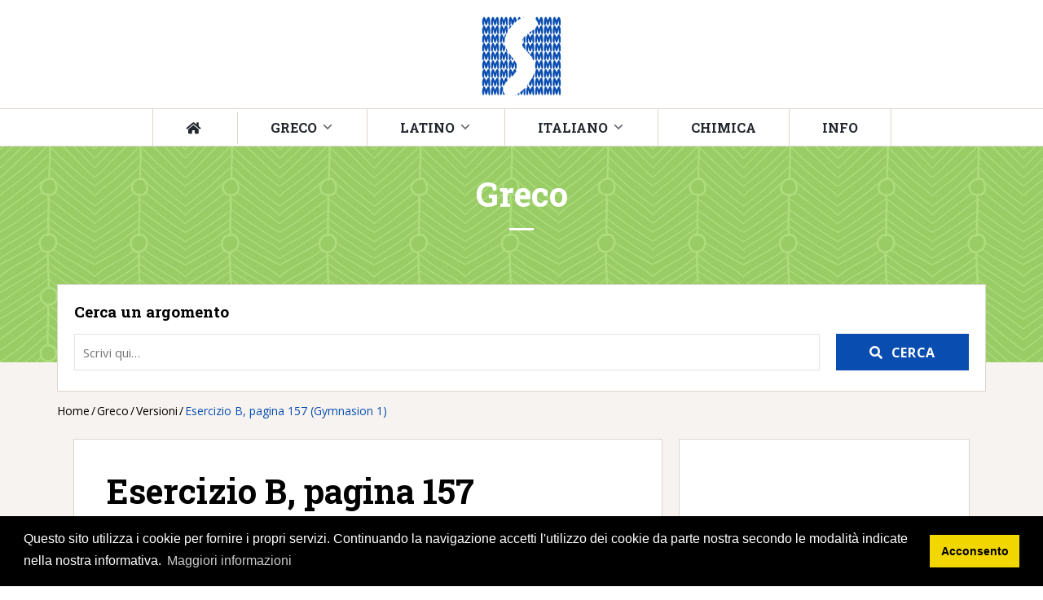

--- FILE ---
content_type: text/html; charset=UTF-8
request_url: https://www.studentemodello.it/esercizio-b-pagina-157-gymnasion-1/
body_size: 52725
content:
<!DOCTYPE html>
<html lang="it-IT">
<head>
	<meta charset="UTF-8" />
<!-- [if IE]> <meta http-equiv="X-UA-Compatible" content="IE=Edge"/> <! [endif]-->
<meta name="viewport" content="width=device-width, initial-scale=1">
<link rel="profile" href="http://gmpg.org/xfn/11" />
<link rel="pingback" href="https://www.studentemodello.it/xmlrpc.php" />
    <script type="text/javascript">
        if(typeof wbData === 'undefined'){
            var wbData = {
                'isAdmin': false            };
        }
    </script>
	<meta name='robots' content='index, follow, max-image-preview:large, max-snippet:-1, max-video-preview:-1' />
	<style>img:is([sizes="auto" i], [sizes^="auto," i]) { contain-intrinsic-size: 3000px 1500px }</style>
	
	<!-- This site is optimized with the Yoast SEO plugin v24.4 - https://yoast.com/wordpress/plugins/seo/ -->
	<title>Esercizio B, pagina 157 (Gymnasion 1) - Studente Modello</title>
	<meta name="description" content="Soluzione dell’esercizio B a pagina 157 del libro Gymnasion 1: 1) Un uomo percorreva questa strada. 2) Lungo la strada ci imbattiamo in..." />
	<link rel="canonical" href="https://www.studentemodello.it/esercizio-b-pagina-157-gymnasion-1/" />
	<meta property="og:locale" content="it_IT" />
	<meta property="og:type" content="article" />
	<meta property="og:title" content="Esercizio B, pagina 157 (Gymnasion 1) - Studente Modello" />
	<meta property="og:description" content="Soluzione dell’esercizio B a pagina 157 del libro Gymnasion 1: 1) Un uomo percorreva questa strada. 2) Lungo la strada ci imbattiamo in..." />
	<meta property="og:url" content="https://www.studentemodello.it/esercizio-b-pagina-157-gymnasion-1/" />
	<meta property="og:site_name" content="Studente Modello" />
	<meta property="article:publisher" content="https://www.facebook.com/studentemodello.ufficiale" />
	<meta property="article:published_time" content="2022-07-15T16:34:51+00:00" />
	<meta property="article:modified_time" content="2022-07-15T16:34:52+00:00" />
	<meta name="author" content="STUDENTEMODELLO" />
	<meta name="twitter:card" content="summary_large_image" />
	<meta name="twitter:label1" content="Scritto da" />
	<meta name="twitter:data1" content="STUDENTEMODELLO" />
	<meta name="twitter:label2" content="Tempo di lettura stimato" />
	<meta name="twitter:data2" content="2 minuti" />
	<script type="application/ld+json" class="yoast-schema-graph">{"@context":"https://schema.org","@graph":[{"@type":"Article","@id":"https://www.studentemodello.it/esercizio-b-pagina-157-gymnasion-1/#article","isPartOf":{"@id":"https://www.studentemodello.it/esercizio-b-pagina-157-gymnasion-1/"},"author":{"name":"STUDENTEMODELLO","@id":"https://www.studentemodello.it/#/schema/person/db486ccdea107a2ba8cd1dbfb08b82b7"},"headline":"Esercizio B, pagina 157 (Gymnasion 1)","datePublished":"2022-07-15T16:34:51+00:00","dateModified":"2022-07-15T16:34:52+00:00","mainEntityOfPage":{"@id":"https://www.studentemodello.it/esercizio-b-pagina-157-gymnasion-1/"},"wordCount":254,"publisher":{"@id":"https://www.studentemodello.it/#organization"},"articleSection":["Greco","Versioni"],"inLanguage":"it-IT"},{"@type":"WebPage","@id":"https://www.studentemodello.it/esercizio-b-pagina-157-gymnasion-1/","url":"https://www.studentemodello.it/esercizio-b-pagina-157-gymnasion-1/","name":"Esercizio B, pagina 157 (Gymnasion 1) - Studente Modello","isPartOf":{"@id":"https://www.studentemodello.it/#website"},"datePublished":"2022-07-15T16:34:51+00:00","dateModified":"2022-07-15T16:34:52+00:00","description":"Soluzione dell’esercizio B a pagina 157 del libro Gymnasion 1: 1) Un uomo percorreva questa strada. 2) Lungo la strada ci imbattiamo in...","breadcrumb":{"@id":"https://www.studentemodello.it/esercizio-b-pagina-157-gymnasion-1/#breadcrumb"},"inLanguage":"it-IT","potentialAction":[{"@type":"ReadAction","target":["https://www.studentemodello.it/esercizio-b-pagina-157-gymnasion-1/"]}]},{"@type":"BreadcrumbList","@id":"https://www.studentemodello.it/esercizio-b-pagina-157-gymnasion-1/#breadcrumb","itemListElement":[{"@type":"ListItem","position":1,"name":"Home","item":"https://www.studentemodello.it/"},{"@type":"ListItem","position":2,"name":"Esercizio B, pagina 157 (Gymnasion 1)"}]},{"@type":"WebSite","@id":"https://www.studentemodello.it/#website","url":"https://www.studentemodello.it/","name":"Studente Modello","description":"La scuola a portata di sito","publisher":{"@id":"https://www.studentemodello.it/#organization"},"potentialAction":[{"@type":"SearchAction","target":{"@type":"EntryPoint","urlTemplate":"https://www.studentemodello.it/?s={search_term_string}"},"query-input":{"@type":"PropertyValueSpecification","valueRequired":true,"valueName":"search_term_string"}}],"inLanguage":"it-IT"},{"@type":"Organization","@id":"https://www.studentemodello.it/#organization","name":"Studente Modello","url":"https://www.studentemodello.it/","logo":{"@type":"ImageObject","inLanguage":"it-IT","@id":"https://www.studentemodello.it/#/schema/logo/image/","url":"https://test.studentemodello.it/wp-content/uploads/2019/02/logo-sm.jpg","contentUrl":"https://test.studentemodello.it/wp-content/uploads/2019/02/logo-sm.jpg","width":554,"height":543,"caption":"Studente Modello"},"image":{"@id":"https://www.studentemodello.it/#/schema/logo/image/"},"sameAs":["https://www.facebook.com/studentemodello.ufficiale"]},{"@type":"Person","@id":"https://www.studentemodello.it/#/schema/person/db486ccdea107a2ba8cd1dbfb08b82b7","name":"STUDENTEMODELLO","image":{"@type":"ImageObject","inLanguage":"it-IT","@id":"https://www.studentemodello.it/#/schema/person/image/","url":"https://secure.gravatar.com/avatar/105ae18b1623f556e66e2aa048732d7b?s=96&d=mm&r=g","contentUrl":"https://secure.gravatar.com/avatar/105ae18b1623f556e66e2aa048732d7b?s=96&d=mm&r=g","caption":"STUDENTEMODELLO"}}]}</script>
	<!-- / Yoast SEO plugin. -->


		<!-- This site uses the Google Analytics by ExactMetrics plugin v8.3.2 - Using Analytics tracking - https://www.exactmetrics.com/ -->
							<script src="//www.googletagmanager.com/gtag/js?id=G-PB50R5X2FJ"  data-cfasync="false" data-wpfc-render="false" type="text/javascript" async></script>
			<script data-cfasync="false" data-wpfc-render="false" type="text/javascript">
				var em_version = '8.3.2';
				var em_track_user = true;
				var em_no_track_reason = '';
								var ExactMetricsDefaultLocations = {"page_location":"https:\/\/www.studentemodello.it\/esercizio-b-pagina-157-gymnasion-1\/"};
				if ( typeof ExactMetricsPrivacyGuardFilter === 'function' ) {
					var ExactMetricsLocations = (typeof ExactMetricsExcludeQuery === 'object') ? ExactMetricsPrivacyGuardFilter( ExactMetricsExcludeQuery ) : ExactMetricsPrivacyGuardFilter( ExactMetricsDefaultLocations );
				} else {
					var ExactMetricsLocations = (typeof ExactMetricsExcludeQuery === 'object') ? ExactMetricsExcludeQuery : ExactMetricsDefaultLocations;
				}

								var disableStrs = [
										'ga-disable-G-PB50R5X2FJ',
									];

				/* Function to detect opted out users */
				function __gtagTrackerIsOptedOut() {
					for (var index = 0; index < disableStrs.length; index++) {
						if (document.cookie.indexOf(disableStrs[index] + '=true') > -1) {
							return true;
						}
					}

					return false;
				}

				/* Disable tracking if the opt-out cookie exists. */
				if (__gtagTrackerIsOptedOut()) {
					for (var index = 0; index < disableStrs.length; index++) {
						window[disableStrs[index]] = true;
					}
				}

				/* Opt-out function */
				function __gtagTrackerOptout() {
					for (var index = 0; index < disableStrs.length; index++) {
						document.cookie = disableStrs[index] + '=true; expires=Thu, 31 Dec 2099 23:59:59 UTC; path=/';
						window[disableStrs[index]] = true;
					}
				}

				if ('undefined' === typeof gaOptout) {
					function gaOptout() {
						__gtagTrackerOptout();
					}
				}
								window.dataLayer = window.dataLayer || [];

				window.ExactMetricsDualTracker = {
					helpers: {},
					trackers: {},
				};
				if (em_track_user) {
					function __gtagDataLayer() {
						dataLayer.push(arguments);
					}

					function __gtagTracker(type, name, parameters) {
						if (!parameters) {
							parameters = {};
						}

						if (parameters.send_to) {
							__gtagDataLayer.apply(null, arguments);
							return;
						}

						if (type === 'event') {
														parameters.send_to = exactmetrics_frontend.v4_id;
							var hookName = name;
							if (typeof parameters['event_category'] !== 'undefined') {
								hookName = parameters['event_category'] + ':' + name;
							}

							if (typeof ExactMetricsDualTracker.trackers[hookName] !== 'undefined') {
								ExactMetricsDualTracker.trackers[hookName](parameters);
							} else {
								__gtagDataLayer('event', name, parameters);
							}
							
						} else {
							__gtagDataLayer.apply(null, arguments);
						}
					}

					__gtagTracker('js', new Date());
					__gtagTracker('set', {
						'developer_id.dNDMyYj': true,
											});
					if ( ExactMetricsLocations.page_location ) {
						__gtagTracker('set', ExactMetricsLocations);
					}
										__gtagTracker('config', 'G-PB50R5X2FJ', {"forceSSL":"true","anonymize_ip":"true"} );
															window.gtag = __gtagTracker;										(function () {
						/* https://developers.google.com/analytics/devguides/collection/analyticsjs/ */
						/* ga and __gaTracker compatibility shim. */
						var noopfn = function () {
							return null;
						};
						var newtracker = function () {
							return new Tracker();
						};
						var Tracker = function () {
							return null;
						};
						var p = Tracker.prototype;
						p.get = noopfn;
						p.set = noopfn;
						p.send = function () {
							var args = Array.prototype.slice.call(arguments);
							args.unshift('send');
							__gaTracker.apply(null, args);
						};
						var __gaTracker = function () {
							var len = arguments.length;
							if (len === 0) {
								return;
							}
							var f = arguments[len - 1];
							if (typeof f !== 'object' || f === null || typeof f.hitCallback !== 'function') {
								if ('send' === arguments[0]) {
									var hitConverted, hitObject = false, action;
									if ('event' === arguments[1]) {
										if ('undefined' !== typeof arguments[3]) {
											hitObject = {
												'eventAction': arguments[3],
												'eventCategory': arguments[2],
												'eventLabel': arguments[4],
												'value': arguments[5] ? arguments[5] : 1,
											}
										}
									}
									if ('pageview' === arguments[1]) {
										if ('undefined' !== typeof arguments[2]) {
											hitObject = {
												'eventAction': 'page_view',
												'page_path': arguments[2],
											}
										}
									}
									if (typeof arguments[2] === 'object') {
										hitObject = arguments[2];
									}
									if (typeof arguments[5] === 'object') {
										Object.assign(hitObject, arguments[5]);
									}
									if ('undefined' !== typeof arguments[1].hitType) {
										hitObject = arguments[1];
										if ('pageview' === hitObject.hitType) {
											hitObject.eventAction = 'page_view';
										}
									}
									if (hitObject) {
										action = 'timing' === arguments[1].hitType ? 'timing_complete' : hitObject.eventAction;
										hitConverted = mapArgs(hitObject);
										__gtagTracker('event', action, hitConverted);
									}
								}
								return;
							}

							function mapArgs(args) {
								var arg, hit = {};
								var gaMap = {
									'eventCategory': 'event_category',
									'eventAction': 'event_action',
									'eventLabel': 'event_label',
									'eventValue': 'event_value',
									'nonInteraction': 'non_interaction',
									'timingCategory': 'event_category',
									'timingVar': 'name',
									'timingValue': 'value',
									'timingLabel': 'event_label',
									'page': 'page_path',
									'location': 'page_location',
									'title': 'page_title',
									'referrer' : 'page_referrer',
								};
								for (arg in args) {
																		if (!(!args.hasOwnProperty(arg) || !gaMap.hasOwnProperty(arg))) {
										hit[gaMap[arg]] = args[arg];
									} else {
										hit[arg] = args[arg];
									}
								}
								return hit;
							}

							try {
								f.hitCallback();
							} catch (ex) {
							}
						};
						__gaTracker.create = newtracker;
						__gaTracker.getByName = newtracker;
						__gaTracker.getAll = function () {
							return [];
						};
						__gaTracker.remove = noopfn;
						__gaTracker.loaded = true;
						window['__gaTracker'] = __gaTracker;
					})();
									} else {
										console.log("");
					(function () {
						function __gtagTracker() {
							return null;
						}

						window['__gtagTracker'] = __gtagTracker;
						window['gtag'] = __gtagTracker;
					})();
									}
			</script>
				<!-- / Google Analytics by ExactMetrics -->
		<script type="text/javascript">
/* <![CDATA[ */
window._wpemojiSettings = {"baseUrl":"https:\/\/s.w.org\/images\/core\/emoji\/15.0.3\/72x72\/","ext":".png","svgUrl":"https:\/\/s.w.org\/images\/core\/emoji\/15.0.3\/svg\/","svgExt":".svg","source":{"concatemoji":"https:\/\/www.studentemodello.it\/wp-includes\/js\/wp-emoji-release.min.js?ver=6.7.4"}};
/*! This file is auto-generated */
!function(i,n){var o,s,e;function c(e){try{var t={supportTests:e,timestamp:(new Date).valueOf()};sessionStorage.setItem(o,JSON.stringify(t))}catch(e){}}function p(e,t,n){e.clearRect(0,0,e.canvas.width,e.canvas.height),e.fillText(t,0,0);var t=new Uint32Array(e.getImageData(0,0,e.canvas.width,e.canvas.height).data),r=(e.clearRect(0,0,e.canvas.width,e.canvas.height),e.fillText(n,0,0),new Uint32Array(e.getImageData(0,0,e.canvas.width,e.canvas.height).data));return t.every(function(e,t){return e===r[t]})}function u(e,t,n){switch(t){case"flag":return n(e,"\ud83c\udff3\ufe0f\u200d\u26a7\ufe0f","\ud83c\udff3\ufe0f\u200b\u26a7\ufe0f")?!1:!n(e,"\ud83c\uddfa\ud83c\uddf3","\ud83c\uddfa\u200b\ud83c\uddf3")&&!n(e,"\ud83c\udff4\udb40\udc67\udb40\udc62\udb40\udc65\udb40\udc6e\udb40\udc67\udb40\udc7f","\ud83c\udff4\u200b\udb40\udc67\u200b\udb40\udc62\u200b\udb40\udc65\u200b\udb40\udc6e\u200b\udb40\udc67\u200b\udb40\udc7f");case"emoji":return!n(e,"\ud83d\udc26\u200d\u2b1b","\ud83d\udc26\u200b\u2b1b")}return!1}function f(e,t,n){var r="undefined"!=typeof WorkerGlobalScope&&self instanceof WorkerGlobalScope?new OffscreenCanvas(300,150):i.createElement("canvas"),a=r.getContext("2d",{willReadFrequently:!0}),o=(a.textBaseline="top",a.font="600 32px Arial",{});return e.forEach(function(e){o[e]=t(a,e,n)}),o}function t(e){var t=i.createElement("script");t.src=e,t.defer=!0,i.head.appendChild(t)}"undefined"!=typeof Promise&&(o="wpEmojiSettingsSupports",s=["flag","emoji"],n.supports={everything:!0,everythingExceptFlag:!0},e=new Promise(function(e){i.addEventListener("DOMContentLoaded",e,{once:!0})}),new Promise(function(t){var n=function(){try{var e=JSON.parse(sessionStorage.getItem(o));if("object"==typeof e&&"number"==typeof e.timestamp&&(new Date).valueOf()<e.timestamp+604800&&"object"==typeof e.supportTests)return e.supportTests}catch(e){}return null}();if(!n){if("undefined"!=typeof Worker&&"undefined"!=typeof OffscreenCanvas&&"undefined"!=typeof URL&&URL.createObjectURL&&"undefined"!=typeof Blob)try{var e="postMessage("+f.toString()+"("+[JSON.stringify(s),u.toString(),p.toString()].join(",")+"));",r=new Blob([e],{type:"text/javascript"}),a=new Worker(URL.createObjectURL(r),{name:"wpTestEmojiSupports"});return void(a.onmessage=function(e){c(n=e.data),a.terminate(),t(n)})}catch(e){}c(n=f(s,u,p))}t(n)}).then(function(e){for(var t in e)n.supports[t]=e[t],n.supports.everything=n.supports.everything&&n.supports[t],"flag"!==t&&(n.supports.everythingExceptFlag=n.supports.everythingExceptFlag&&n.supports[t]);n.supports.everythingExceptFlag=n.supports.everythingExceptFlag&&!n.supports.flag,n.DOMReady=!1,n.readyCallback=function(){n.DOMReady=!0}}).then(function(){return e}).then(function(){var e;n.supports.everything||(n.readyCallback(),(e=n.source||{}).concatemoji?t(e.concatemoji):e.wpemoji&&e.twemoji&&(t(e.twemoji),t(e.wpemoji)))}))}((window,document),window._wpemojiSettings);
/* ]]> */
</script>
<link rel='stylesheet' id='components-merged-style-file-css' href='https://www.studentemodello.it/wp-content/wbf-wd/studentemodello/current-active-components-style.css?ver=1572255658' type='text/css' media='all' />
<style id='wp-emoji-styles-inline-css' type='text/css'>

	img.wp-smiley, img.emoji {
		display: inline !important;
		border: none !important;
		box-shadow: none !important;
		height: 1em !important;
		width: 1em !important;
		margin: 0 0.07em !important;
		vertical-align: -0.1em !important;
		background: none !important;
		padding: 0 !important;
	}
</style>
<link rel='stylesheet' id='wp-block-library-css' href='https://www.studentemodello.it/wp-content/plugins/gutenberg/build/block-library/style.css?ver=20.2.0' type='text/css' media='all' />
<link rel='stylesheet' id='wp-block-library-theme-css' href='https://www.studentemodello.it/wp-content/plugins/gutenberg/build/block-library/theme.css?ver=20.2.0' type='text/css' media='all' />
<style id='classic-theme-styles-inline-css' type='text/css'>
/*! This file is auto-generated */
.wp-block-button__link{color:#fff;background-color:#32373c;border-radius:9999px;box-shadow:none;text-decoration:none;padding:calc(.667em + 2px) calc(1.333em + 2px);font-size:1.125em}.wp-block-file__button{background:#32373c;color:#fff;text-decoration:none}
</style>
<style id='global-styles-inline-css' type='text/css'>
:root{--wp--preset--aspect-ratio--square: 1;--wp--preset--aspect-ratio--4-3: 4/3;--wp--preset--aspect-ratio--3-4: 3/4;--wp--preset--aspect-ratio--3-2: 3/2;--wp--preset--aspect-ratio--2-3: 2/3;--wp--preset--aspect-ratio--16-9: 16/9;--wp--preset--aspect-ratio--9-16: 9/16;--wp--preset--color--black: #000000;--wp--preset--color--cyan-bluish-gray: #abb8c3;--wp--preset--color--white: #ffffff;--wp--preset--color--pale-pink: #f78da7;--wp--preset--color--vivid-red: #cf2e2e;--wp--preset--color--luminous-vivid-orange: #ff6900;--wp--preset--color--luminous-vivid-amber: #fcb900;--wp--preset--color--light-green-cyan: #7bdcb5;--wp--preset--color--vivid-green-cyan: #00d084;--wp--preset--color--pale-cyan-blue: #8ed1fc;--wp--preset--color--vivid-cyan-blue: #0693e3;--wp--preset--color--vivid-purple: #9b51e0;--wp--preset--gradient--vivid-cyan-blue-to-vivid-purple: linear-gradient(135deg,rgba(6,147,227,1) 0%,rgb(155,81,224) 100%);--wp--preset--gradient--light-green-cyan-to-vivid-green-cyan: linear-gradient(135deg,rgb(122,220,180) 0%,rgb(0,208,130) 100%);--wp--preset--gradient--luminous-vivid-amber-to-luminous-vivid-orange: linear-gradient(135deg,rgba(252,185,0,1) 0%,rgba(255,105,0,1) 100%);--wp--preset--gradient--luminous-vivid-orange-to-vivid-red: linear-gradient(135deg,rgba(255,105,0,1) 0%,rgb(207,46,46) 100%);--wp--preset--gradient--very-light-gray-to-cyan-bluish-gray: linear-gradient(135deg,rgb(238,238,238) 0%,rgb(169,184,195) 100%);--wp--preset--gradient--cool-to-warm-spectrum: linear-gradient(135deg,rgb(74,234,220) 0%,rgb(151,120,209) 20%,rgb(207,42,186) 40%,rgb(238,44,130) 60%,rgb(251,105,98) 80%,rgb(254,248,76) 100%);--wp--preset--gradient--blush-light-purple: linear-gradient(135deg,rgb(255,206,236) 0%,rgb(152,150,240) 100%);--wp--preset--gradient--blush-bordeaux: linear-gradient(135deg,rgb(254,205,165) 0%,rgb(254,45,45) 50%,rgb(107,0,62) 100%);--wp--preset--gradient--luminous-dusk: linear-gradient(135deg,rgb(255,203,112) 0%,rgb(199,81,192) 50%,rgb(65,88,208) 100%);--wp--preset--gradient--pale-ocean: linear-gradient(135deg,rgb(255,245,203) 0%,rgb(182,227,212) 50%,rgb(51,167,181) 100%);--wp--preset--gradient--electric-grass: linear-gradient(135deg,rgb(202,248,128) 0%,rgb(113,206,126) 100%);--wp--preset--gradient--midnight: linear-gradient(135deg,rgb(2,3,129) 0%,rgb(40,116,252) 100%);--wp--preset--font-size--small: 13px;--wp--preset--font-size--medium: 20px;--wp--preset--font-size--large: 36px;--wp--preset--font-size--x-large: 42px;--wp--preset--spacing--20: 0.44rem;--wp--preset--spacing--30: 0.67rem;--wp--preset--spacing--40: 1rem;--wp--preset--spacing--50: 1.5rem;--wp--preset--spacing--60: 2.25rem;--wp--preset--spacing--70: 3.38rem;--wp--preset--spacing--80: 5.06rem;--wp--preset--shadow--natural: 6px 6px 9px rgba(0, 0, 0, 0.2);--wp--preset--shadow--deep: 12px 12px 50px rgba(0, 0, 0, 0.4);--wp--preset--shadow--sharp: 6px 6px 0px rgba(0, 0, 0, 0.2);--wp--preset--shadow--outlined: 6px 6px 0px -3px rgba(255, 255, 255, 1), 6px 6px rgba(0, 0, 0, 1);--wp--preset--shadow--crisp: 6px 6px 0px rgba(0, 0, 0, 1);}:where(.is-layout-flex){gap: 0.5em;}:where(.is-layout-grid){gap: 0.5em;}body .is-layout-flex{display: flex;}.is-layout-flex{flex-wrap: wrap;align-items: center;}.is-layout-flex > :is(*, div){margin: 0;}body .is-layout-grid{display: grid;}.is-layout-grid > :is(*, div){margin: 0;}:where(.wp-block-columns.is-layout-flex){gap: 2em;}:where(.wp-block-columns.is-layout-grid){gap: 2em;}:where(.wp-block-post-template.is-layout-flex){gap: 1.25em;}:where(.wp-block-post-template.is-layout-grid){gap: 1.25em;}.has-black-color{color: var(--wp--preset--color--black) !important;}.has-cyan-bluish-gray-color{color: var(--wp--preset--color--cyan-bluish-gray) !important;}.has-white-color{color: var(--wp--preset--color--white) !important;}.has-pale-pink-color{color: var(--wp--preset--color--pale-pink) !important;}.has-vivid-red-color{color: var(--wp--preset--color--vivid-red) !important;}.has-luminous-vivid-orange-color{color: var(--wp--preset--color--luminous-vivid-orange) !important;}.has-luminous-vivid-amber-color{color: var(--wp--preset--color--luminous-vivid-amber) !important;}.has-light-green-cyan-color{color: var(--wp--preset--color--light-green-cyan) !important;}.has-vivid-green-cyan-color{color: var(--wp--preset--color--vivid-green-cyan) !important;}.has-pale-cyan-blue-color{color: var(--wp--preset--color--pale-cyan-blue) !important;}.has-vivid-cyan-blue-color{color: var(--wp--preset--color--vivid-cyan-blue) !important;}.has-vivid-purple-color{color: var(--wp--preset--color--vivid-purple) !important;}.has-black-background-color{background-color: var(--wp--preset--color--black) !important;}.has-cyan-bluish-gray-background-color{background-color: var(--wp--preset--color--cyan-bluish-gray) !important;}.has-white-background-color{background-color: var(--wp--preset--color--white) !important;}.has-pale-pink-background-color{background-color: var(--wp--preset--color--pale-pink) !important;}.has-vivid-red-background-color{background-color: var(--wp--preset--color--vivid-red) !important;}.has-luminous-vivid-orange-background-color{background-color: var(--wp--preset--color--luminous-vivid-orange) !important;}.has-luminous-vivid-amber-background-color{background-color: var(--wp--preset--color--luminous-vivid-amber) !important;}.has-light-green-cyan-background-color{background-color: var(--wp--preset--color--light-green-cyan) !important;}.has-vivid-green-cyan-background-color{background-color: var(--wp--preset--color--vivid-green-cyan) !important;}.has-pale-cyan-blue-background-color{background-color: var(--wp--preset--color--pale-cyan-blue) !important;}.has-vivid-cyan-blue-background-color{background-color: var(--wp--preset--color--vivid-cyan-blue) !important;}.has-vivid-purple-background-color{background-color: var(--wp--preset--color--vivid-purple) !important;}.has-black-border-color{border-color: var(--wp--preset--color--black) !important;}.has-cyan-bluish-gray-border-color{border-color: var(--wp--preset--color--cyan-bluish-gray) !important;}.has-white-border-color{border-color: var(--wp--preset--color--white) !important;}.has-pale-pink-border-color{border-color: var(--wp--preset--color--pale-pink) !important;}.has-vivid-red-border-color{border-color: var(--wp--preset--color--vivid-red) !important;}.has-luminous-vivid-orange-border-color{border-color: var(--wp--preset--color--luminous-vivid-orange) !important;}.has-luminous-vivid-amber-border-color{border-color: var(--wp--preset--color--luminous-vivid-amber) !important;}.has-light-green-cyan-border-color{border-color: var(--wp--preset--color--light-green-cyan) !important;}.has-vivid-green-cyan-border-color{border-color: var(--wp--preset--color--vivid-green-cyan) !important;}.has-pale-cyan-blue-border-color{border-color: var(--wp--preset--color--pale-cyan-blue) !important;}.has-vivid-cyan-blue-border-color{border-color: var(--wp--preset--color--vivid-cyan-blue) !important;}.has-vivid-purple-border-color{border-color: var(--wp--preset--color--vivid-purple) !important;}.has-vivid-cyan-blue-to-vivid-purple-gradient-background{background: var(--wp--preset--gradient--vivid-cyan-blue-to-vivid-purple) !important;}.has-light-green-cyan-to-vivid-green-cyan-gradient-background{background: var(--wp--preset--gradient--light-green-cyan-to-vivid-green-cyan) !important;}.has-luminous-vivid-amber-to-luminous-vivid-orange-gradient-background{background: var(--wp--preset--gradient--luminous-vivid-amber-to-luminous-vivid-orange) !important;}.has-luminous-vivid-orange-to-vivid-red-gradient-background{background: var(--wp--preset--gradient--luminous-vivid-orange-to-vivid-red) !important;}.has-very-light-gray-to-cyan-bluish-gray-gradient-background{background: var(--wp--preset--gradient--very-light-gray-to-cyan-bluish-gray) !important;}.has-cool-to-warm-spectrum-gradient-background{background: var(--wp--preset--gradient--cool-to-warm-spectrum) !important;}.has-blush-light-purple-gradient-background{background: var(--wp--preset--gradient--blush-light-purple) !important;}.has-blush-bordeaux-gradient-background{background: var(--wp--preset--gradient--blush-bordeaux) !important;}.has-luminous-dusk-gradient-background{background: var(--wp--preset--gradient--luminous-dusk) !important;}.has-pale-ocean-gradient-background{background: var(--wp--preset--gradient--pale-ocean) !important;}.has-electric-grass-gradient-background{background: var(--wp--preset--gradient--electric-grass) !important;}.has-midnight-gradient-background{background: var(--wp--preset--gradient--midnight) !important;}.has-small-font-size{font-size: var(--wp--preset--font-size--small) !important;}.has-medium-font-size{font-size: var(--wp--preset--font-size--medium) !important;}.has-large-font-size{font-size: var(--wp--preset--font-size--large) !important;}.has-x-large-font-size{font-size: var(--wp--preset--font-size--x-large) !important;}
:where(.wp-block-columns.is-layout-flex){gap: 2em;}:where(.wp-block-columns.is-layout-grid){gap: 2em;}
:root :where(.wp-block-pullquote){font-size: 1.5em;line-height: 1.6;}
:where(.wp-block-post-template.is-layout-flex){gap: 1.25em;}:where(.wp-block-post-template.is-layout-grid){gap: 1.25em;}
</style>
<link rel='stylesheet' id='wgdpr-styles-css' href='https://www.studentemodello.it/wp-content/plugins/waga-gdpr-compliance/assets/dist/css/frontend.min.css?ver=1602520215' type='text/css' media='all' />
<link rel='stylesheet' id='cookieconsent-styles-css' href='https://www.studentemodello.it/wp-content/plugins/waga-gdpr-compliance/assets/dist/css/cookieconsent.min.css?ver=1602520215' type='text/css' media='all' />
<link rel='stylesheet' id='wp-style-css' href='https://www.studentemodello.it/wp-content/themes/studentemodello/style.css?ver=1551108580' type='text/css' media='all' />
<link rel='stylesheet' id='theme-style-css' href='https://www.studentemodello.it/wp-content/themes/studentemodello/assets/dist/css/main.min.css?ver=1582815027' type='text/css' media='all' />
<link rel='stylesheet' id='dashicons-css' href='https://www.studentemodello.it/wp-includes/css/dashicons.min.css?ver=6.7.4' type='text/css' media='all' />
<link rel='stylesheet' id='fontawesome-regular-css' href='https://www.studentemodello.it/wp-content/themes/studentemodello/components//font_awesome/assets/dist/css/regular.min.css?ver=1551263021' type='text/css' media='all' />
<link rel='stylesheet' id='fontawesome-solid-css' href='https://www.studentemodello.it/wp-content/themes/studentemodello/components//font_awesome/assets/dist/css/solid.min.css?ver=1551263021' type='text/css' media='all' />
<link rel='stylesheet' id='fontawesome-brands-css' href='https://www.studentemodello.it/wp-content/themes/studentemodello/components//font_awesome/assets/dist/css/brands.min.css?ver=1551263021' type='text/css' media='all' />
<link rel='stylesheet' id='fontawesome-css' href='https://www.studentemodello.it/wp-content/themes/studentemodello/components//font_awesome/assets/dist/css/fontawesome.min.css?ver=1551263021' type='text/css' media='all' />
<link rel='stylesheet' id='katex-css' href='https://www.studentemodello.it/wp-content/plugins/katex/assets/katex-0.13.13/katex.min.css?ver=6.7.4' type='text/css' media='all' />
<link rel='stylesheet' id='client-custom-css' href='https://www.studentemodello.it/wp-content/wbf-wd/studentemodello/options/client-custom.css?ver=1738238734' type='text/css' media='all' />
<script type="text/javascript" src="https://www.studentemodello.it/wp-content/plugins/google-analytics-dashboard-for-wp/assets/js/frontend-gtag.min.js?ver=8.3.2" id="exactmetrics-frontend-script-js" async="async" data-wp-strategy="async"></script>
<script data-cfasync="false" data-wpfc-render="false" type="text/javascript" id='exactmetrics-frontend-script-js-extra'>/* <![CDATA[ */
var exactmetrics_frontend = {"js_events_tracking":"true","download_extensions":"zip,mp3,mpeg,pdf,docx,pptx,xlsx,rar","inbound_paths":"[{\"path\":\"\\\/go\\\/\",\"label\":\"affiliate\"},{\"path\":\"\\\/recommend\\\/\",\"label\":\"affiliate\"}]","home_url":"https:\/\/www.studentemodello.it","hash_tracking":"false","v4_id":"G-PB50R5X2FJ"};/* ]]> */
</script>
<script type="text/javascript" src="https://www.studentemodello.it/wp-includes/js/jquery/jquery.min.js?ver=3.7.1" id="jquery-core-js"></script>
<script type="text/javascript" src="https://www.studentemodello.it/wp-includes/js/jquery/jquery-migrate.min.js?ver=3.4.1" id="jquery-migrate-js"></script>
<script type="text/javascript" src="https://www.studentemodello.it/wp-content/plugins/waga-gdpr-compliance/assets/dist/js/cookieconsent.min.js?ver=1602520215" id="cookieconsent-script-js"></script>
<script type="text/javascript" src="https://www.studentemodello.it/wp-content/themes/studentemodello/assets/dist/js/main.min.js?ver=1551285612" id="theme-scripts-js"></script>
<link rel="https://api.w.org/" href="https://www.studentemodello.it/wp-json/" /><link rel="alternate" title="JSON" type="application/json" href="https://www.studentemodello.it/wp-json/wp/v2/posts/10827" /><link rel="alternate" title="oEmbed (JSON)" type="application/json+oembed" href="https://www.studentemodello.it/wp-json/oembed/1.0/embed?url=https%3A%2F%2Fwww.studentemodello.it%2Fesercizio-b-pagina-157-gymnasion-1%2F" />
<link rel="alternate" title="oEmbed (XML)" type="text/xml+oembed" href="https://www.studentemodello.it/wp-json/oembed/1.0/embed?url=https%3A%2F%2Fwww.studentemodello.it%2Fesercizio-b-pagina-157-gymnasion-1%2F&#038;format=xml" />
    <!--[if lt IE 9]>
        <script src="https://www.studentemodello.it/wp-content/themes/waboot/assets/dist/js/html5shiv.min.js" type="text/javascript"></script>
        <script src="https://www.studentemodello.it/wp-content/themes/waboot/assets/dist/js/respond.min.js" type="text/javascript"></script>
    <![endif]-->
    <link rel="icon" href="https://www.studentemodello.it/wp-content/uploads/2019/02/cropped-logo-sm-3-32x32.jpg" sizes="32x32" />
<link rel="icon" href="https://www.studentemodello.it/wp-content/uploads/2019/02/cropped-logo-sm-3-192x192.jpg" sizes="192x192" />
<link rel="apple-touch-icon" href="https://www.studentemodello.it/wp-content/uploads/2019/02/cropped-logo-sm-3-180x180.jpg" />
<meta name="msapplication-TileImage" content="https://www.studentemodello.it/wp-content/uploads/2019/02/cropped-logo-sm-3-270x270.jpg" />
<style id='components-inline-css' type='text/css'>

</style>
</head>
<body class="post-template-default single single-post postid-10827 single-format-standard wp-embed-responsive sidebar-right post-esercizio-b-pagina-157-gymnasion-1" >
    	<div id="site-page" class="site-page hfeed site">
		<div id="site-page__wrapper" class="site-page__wrapper wbcontainer--fluid">
        		<!-- BEGIN: site-header -->
		<div class="site-header" data-zone="header">
            
    <div id="headerflex__wrapper" class="headerflex__wrapper navbar--below">
        <div class="headerflex__inner header__logo--center wbcontainer">
            <div class="header__logo">    <a href="https://www.studentemodello.it/">                    <img src="https://test.studentemodello.it/wp-content/uploads/2019/02/logo-sm.jpg" class="waboot-desktop-logo" />                            <img src="https://test.studentemodello.it/wp-content/uploads/2019/02/logo-sm.jpg" class="waboot-mobile-logo" />            </a></div>            <button type="button" class="navbar-toggle" data-toggle="collapse" data-target=".navbar-main">    <span class="sr-only">Toggle navigation</span>    <span class="icon-bar"></span>    <span class="icon-bar"></span>    <span class="icon-bar"></span></button>
                        
        </div>
    </div>
    <div id="navbar__wrapper" class="navbar__wrapper">
        <div class="navbar__inner wbcontainer">
            <nav class="main-navigation nav-center" role="navigation">    <ul id="menu-primarymenu" class="nav navbar-nav navbar-desktop"><li id="menu-item-126" class="menu-item menu-item-type-custom menu-item-object-custom menu-item-126"><a href="https://test.studentemodello.it"><i class="fas fa-home"></i></a></li><li id="menu-item-128" class="menu-item menu-item-type-taxonomy menu-item-object-category current-post-ancestor current-menu-parent current-post-parent menu-item-has-children menu-item-128"><a href="https://www.studentemodello.it/greco/">Greco</a><ul class="sub-menu"><li id="menu-item-7540" class="menu-item menu-item-type-taxonomy menu-item-object-category menu-item-7540"><a href="https://www.studentemodello.it/greco/grammatica-greco-schemi/">Grammatica</a></li><li id="menu-item-7538" class="menu-item menu-item-type-taxonomy menu-item-object-category menu-item-7538"><a href="https://www.studentemodello.it/greco/letteratura-greco-schemi/">Letteratura</a></li><li id="menu-item-7542" class="menu-item menu-item-type-taxonomy menu-item-object-category current-post-ancestor current-menu-parent current-post-parent menu-item-7542"><a href="https://www.studentemodello.it/greco/versioni-greco/">Versioni</a></li></ul></li><li id="menu-item-130" class="menu-item menu-item-type-taxonomy menu-item-object-category menu-item-has-children menu-item-130"><a href="https://www.studentemodello.it/latino/">Latino</a><ul class="sub-menu"><li id="menu-item-7541" class="menu-item menu-item-type-taxonomy menu-item-object-category menu-item-7541"><a href="https://www.studentemodello.it/latino/grammatica-latino-schemi/">Grammatica</a></li><li id="menu-item-7539" class="menu-item menu-item-type-taxonomy menu-item-object-category menu-item-7539"><a href="https://www.studentemodello.it/latino/letteratura-latino-schemi/">Letteratura</a></li><li id="menu-item-7543" class="menu-item menu-item-type-taxonomy menu-item-object-category menu-item-7543"><a href="https://www.studentemodello.it/latino/versioni-latino/">Versioni</a></li></ul></li><li id="menu-item-4166" class="menu-item menu-item-type-taxonomy menu-item-object-category menu-item-has-children menu-item-4166"><a href="https://www.studentemodello.it/italiano/">Italiano</a><ul class="sub-menu"><li id="menu-item-10286" class="menu-item menu-item-type-taxonomy menu-item-object-category menu-item-10286"><a href="https://www.studentemodello.it/italiano/grammatica-italiano-schemi/">Grammatica</a></li><li id="menu-item-4192" class="menu-item menu-item-type-taxonomy menu-item-object-category menu-item-4192"><a href="https://www.studentemodello.it/italiano/analisi-grammaticale-italiano/">Analisi grammaticale</a></li></ul></li><li id="menu-item-9103" class="menu-item menu-item-type-taxonomy menu-item-object-category menu-item-9103"><a href="https://www.studentemodello.it/chimica/">Chimica</a></li><li id="menu-item-133" class="menu-item menu-item-type-post_type menu-item-object-page menu-item-133"><a href="https://www.studentemodello.it/studente-modello-info/">Info</a></li></ul>    <ul id="menu-primarymenu-1" class="nav navbar-nav navbar-mobile"><li class="menu-item menu-item-type-custom menu-item-object-custom menu-item-126"><a href="https://test.studentemodello.it"><i class="fas fa-home"></i></a></li><li class="menu-item menu-item-type-taxonomy menu-item-object-category current-post-ancestor current-menu-parent current-post-parent menu-item-has-children menu-item-128"><a href="https://www.studentemodello.it/greco/">Greco</a><ul class="sub-menu"><li class="menu-item menu-item-type-taxonomy menu-item-object-category menu-item-7540"><a href="https://www.studentemodello.it/greco/grammatica-greco-schemi/">Grammatica</a></li><li class="menu-item menu-item-type-taxonomy menu-item-object-category menu-item-7538"><a href="https://www.studentemodello.it/greco/letteratura-greco-schemi/">Letteratura</a></li><li class="menu-item menu-item-type-taxonomy menu-item-object-category current-post-ancestor current-menu-parent current-post-parent menu-item-7542"><a href="https://www.studentemodello.it/greco/versioni-greco/">Versioni</a></li></ul></li><li class="menu-item menu-item-type-taxonomy menu-item-object-category menu-item-has-children menu-item-130"><a href="https://www.studentemodello.it/latino/">Latino</a><ul class="sub-menu"><li class="menu-item menu-item-type-taxonomy menu-item-object-category menu-item-7541"><a href="https://www.studentemodello.it/latino/grammatica-latino-schemi/">Grammatica</a></li><li class="menu-item menu-item-type-taxonomy menu-item-object-category menu-item-7539"><a href="https://www.studentemodello.it/latino/letteratura-latino-schemi/">Letteratura</a></li><li class="menu-item menu-item-type-taxonomy menu-item-object-category menu-item-7543"><a href="https://www.studentemodello.it/latino/versioni-latino/">Versioni</a></li></ul></li><li class="menu-item menu-item-type-taxonomy menu-item-object-category menu-item-has-children menu-item-4166"><a href="https://www.studentemodello.it/italiano/">Italiano</a><ul class="sub-menu"><li class="menu-item menu-item-type-taxonomy menu-item-object-category menu-item-10286"><a href="https://www.studentemodello.it/italiano/grammatica-italiano-schemi/">Grammatica</a></li><li class="menu-item menu-item-type-taxonomy menu-item-object-category menu-item-4192"><a href="https://www.studentemodello.it/italiano/analisi-grammaticale-italiano/">Analisi grammaticale</a></li></ul></li><li class="menu-item menu-item-type-taxonomy menu-item-object-category menu-item-9103"><a href="https://www.studentemodello.it/chimica/">Chimica</a></li><li class="menu-item menu-item-type-post_type menu-item-object-page menu-item-133"><a href="https://www.studentemodello.it/studente-modello-info/">Info</a></li></ul>    </nav>        </div>
    </div>

            		</div>
		<!-- END: site-header -->	<div id="site-main" class="site-main">
    <div id="main-top" class="main-top" data-zone="main-top">
	<header class="entry__header singular__header">
    <div class="category__wrapper" style="background-image: url('https://www.studentemodello.it/wp-content/uploads/2019/02/pattern-greco.jpg');">
        <h1 class="entry__title">Greco</h1>
        <div class="search-form">
    <div class="search-form__wrapper">
        <h3 class="search-form__title">Cerca un argomento</h3>
        <form role="search" method="get" class="search-form__form" action="/">
            <label class="search-form__label">
                <input type="search" class="search-form__field" placeholder="Scrivi qui…" value="" name="s">
            </label>
            <button type="submit" class="search-form__submit button button--primary">Cerca</button>
        </form>
    </div>
</div>    </div>
</header>

		<div class="breadcrumb-trail breadcrumbs " itemprop="breadcrumb"><span class="trail-begin"><a href="https://www.studentemodello.it" rel="home" class="waboot-breadcrumb-item" title="Home">Home</a></span><span class="sep">/</span><a href="https://www.studentemodello.it/greco/" rel="tag" class="waboot-breadcrumb-item" title="Greco">Greco</a><span class="sep">/</span><a href="https://www.studentemodello.it/greco/versioni-greco/" rel="tag" class="waboot-breadcrumb-item" title="Versioni">Versioni</a><span class="sep">/</span><span class="trail-end"><span class="waboot-breadcrumb-item">Esercizio B, pagina 157 (Gymnasion 1)</span></span>
		</div></div>
    
    <main role="main" class="main-content wbcontainer">
        <div class="site-content wbcol--8">
            <div class="site-content__inner">
                				<article role="article" id="post-10827" class="post-10827 post type-post status-publish format-standard hentry category-greco category-versioni-greco">

	<header class="entry__header main__title main__title--bottom">
        <h1 class="entry__title">Esercizio B, pagina 157 (Gymnasion 1)</h1>    </header>
    
    <div class="entry__content">
        
<p>Soluzione dell’<strong>esercizio B</strong> a <strong>pagina 157</strong> del libro <strong>Gymnasion 1</strong>:</p>



<div style="height:20px" aria-hidden="true" class="wp-block-spacer"></div>



<p>1) Un uomo percorreva questa strada.</p>



<p>2) Lungo la strada ci imbattiamo in un uomo.</p>



<p>3) Alcuni uomini ritengono di essere liberi, pur non essendolo.</p>



<p>4) Se qualcuno ha un bel corpo e una cattiva anima, ha una bella nave e un cattivo nocchiero.</p>



<p>5) Ognuno ritiene alcuni più felici di sé.</p>



<script async="" src="https://pagead2.googlesyndication.com/pagead/js/adsbygoogle.js"></script>
<ins class="adsbygoogle" style="display:block; text-align:center;" data-ad-layout="in-article" data-ad-format="fluid" data-ad-client="ca-pub-1952912665745972" data-ad-slot="9187007883"></ins>
<script>
     (adsbygoogle = window.adsbygoogle || []).push({});
</script>



<p>6) Non lodiamo le opinioni di alcuni filosofi.</p>



<p>7) Alcuni rumoreggiano e sconvolgono tutte le cose.</p>



<p>8) Poiché alcuni rumoreggiano, l’assemblea è sciolta.</p>



<p>9) Se bramiamo l’amicizia di qualcuno, bisogna prima esaminare i suoi modi.</p>



<p>10) Ciascun ambasciatore viene rimandato nella propria città (<em><strong>letteralmente</strong> gli ambasciatori vengono rimandati ciascuno nelle città di sé</em>).</p>



<script async="" src="https://pagead2.googlesyndication.com/pagead/js/adsbygoogle.js?client=ca-pub-1952912665745972" crossorigin="anonymous"></script>
<ins class="adsbygoogle" style="display:block; text-align:center;" data-ad-layout="in-article" data-ad-format="fluid" data-ad-client="ca-pub-1952912665745972" data-ad-slot="8612292811"></ins>
<script>
     (adsbygoogle = window.adsbygoogle || []).push({});
</script>



<p>11) Colui che ha giustizia nell’animo è utile non solo agli altri, ma soprattutto a se stesso (<em><strong>letteralmente</strong> egli stesso a se stesso</em>).</p>



<p>12) I genitori non lasciano ai figli nessuna eredità più grande dell’educazione.</p>



<p>13) I fannulloni dicono molte cose grandiose, ma non ne fanno nessuna (<em><strong>letteralmente</strong> dicono molte e grandi cose, ma non fanno nessuna di queste</em>).</p>



<p>14) Gli Ateniesi mandano agi Spartani Tirteo, un maestro di lettere e zoppo da uno dei due piedi<sup>1</sup>.</p>



<p>15) Spesso gli uomini credono di valere qualcosa, pur non valendo nulla (<em><strong>letteralmente</strong> di essere&#8230;pur non essendo&#8230;</em>).</p>



<script async="" src="https://pagead2.googlesyndication.com/pagead/js/adsbygoogle.js?client=ca-pub-1952912665745972" crossorigin="anonymous"></script>
<ins class="adsbygoogle" style="display:block; text-align:center;" data-ad-layout="in-article" data-ad-format="fluid" data-ad-client="ca-pub-1952912665745972" data-ad-slot="4481476117"></ins>
<script>
     (adsbygoogle = window.adsbygoogle || []).push({});
</script>



<p>16) Alcuni fanno alcune cose, altri altre; ad alcuni infatti sono care alcune cose, ad altri altre.</p>



<p>17) Nulla è più dolce del ritorno verso la propria terra.</p>



<p>18) Nulla è tanto nostro quanto noi stessi (<em><strong>letteralmente</strong> nulla è così nostro come noi a noi stessi</em>).</p>



<div style="height:20px" aria-hidden="true" class="wp-block-spacer"></div>



<p class="has-small-font-size"><sup>1 </sup>Dal punto di vista grammaticale, <strong>τὸν ἕτερον πόδα</strong> (“da uno dei due piedi”) è un complemento di limitazione.</p>
    </div>

    <footer class="entry__footer"></footer>
</article>		<nav id="nav-below" class="site-navigation post-navigation">
	<ul class="pagination">
					<li class="prev__link"><a href="https://www.studentemodello.it/esercizio-a-pagina-157-gymnasion-1/" rel="prev"><span class="meta-nav">&laquo;</span> Esercizio A, pagina 157 (Gymnasion 1)</a></li>			<li class="next__link"><a href="https://www.studentemodello.it/esercizio-c-pagina-159-gymnasion-1/" rel="next">Esercizio C, pagina 159 (Gymnasion 1) <span class="meta-nav">&raquo;</span></a></li>			</ul>
</nav>	                                </div><!-- .site-content__inner -->
            </div><!-- .site-content -->

        <aside id="aside-primary" class="aside-primary wbcol--4" role="complementary" data-zone="aside-primary">
    <div class="aside__wrapper">
        <div class="widgetarea widgetarea__sidebar_primary">
	<div id="custom_html-3" class="widget_text widget widget_custom_html"><div class="textwidget custom-html-widget"><script async src="https://pagead2.googlesyndication.com/pagead/js/adsbygoogle.js"></script>
<!-- SM-Sidebar-Q -->
<ins class="adsbygoogle"
     style="display:block"
     data-ad-client="ca-pub-1952912665745972"
     data-ad-slot="2656162704"
     data-ad-format="auto"
     data-full-width-responsive="true"></ins>
<script>
     (adsbygoogle = window.adsbygoogle || []).push({});
</script></div></div></div>            </div>
</aside>

        </main><!-- .main-content -->

    
    <div id="main-bottom" class="main-bottom" data-zone="main-bottom">
	<section class="newsletter">
    <div class="newsletter__wrapper">

        <div class="newsletter__column">
            <span class="newsletter__title">Iscriviti alla Newsletter</span>
            <p class="newsletter__subtitle">Compila il form per rimanere aggiornato con le ultime lezioni.</p>
        </div>

        <div class="newsletter__column">
            <script>(function() {
	window.mc4wp = window.mc4wp || {
		listeners: [],
		forms: {
			on: function(evt, cb) {
				window.mc4wp.listeners.push(
					{
						event   : evt,
						callback: cb
					}
				);
			}
		}
	}
})();
</script><!-- Mailchimp for WordPress v4.10.1 - https://wordpress.org/plugins/mailchimp-for-wp/ --><form id="mc4wp-form-1" class="mc4wp-form mc4wp-form-2749" method="post" data-id="2749" data-name="Newsletter" ><div class="mc4wp-form-fields"><div class="wrapper">
  <label>
  <input type="email" name="EMAIL" placeholder="Email..." required />
</label>
<button class="button" type="submit">Iscriviti</button>
</div>
<label class="label-checkbox">
    <input name="AGREE_TO_TERMS" type="checkbox" value="1" required=""> <a href="https://test.studentemodello.it/terms-and-conditions/" target="_blank">Autorizzo il trattamento dati personali secondo l’informativa contenuta nella pagina privacy</a>
</label></div><label style="display: none !important;">Lascia questo campo vuoto se sei umano: <input type="text" name="_mc4wp_honeypot" value="" tabindex="-1" autocomplete="off" /></label><input type="hidden" name="_mc4wp_timestamp" value="1768979791" /><input type="hidden" name="_mc4wp_form_id" value="2749" /><input type="hidden" name="_mc4wp_form_element_id" value="mc4wp-form-1" /><div class="mc4wp-response"></div></form><!-- / Mailchimp for WordPress Plugin -->        </div>

    </div>
</section></div>
</div><!-- .site-main -->			<!-- BEGIN: footer -->
			<div id="site-footer" class="site-footer" data-zone="footer">
                <div class="footer-flex">
    <div class="footer-flex__widgetarea wbcontainer">
        
                                
            </div>
</div>
<div data-cookieonly class="closure site-closure" id="colophon" role="contentinfo">
    <div class="closure__inner wbcontainer">    <div class="closure__text">        © Copyright 2019 — All rights reserved  StudenteModello.it    </div>    <ul id="menu-footermenu" class="closure__nav"><li id="menu-item-2746" class="menu-item menu-item-type-post_type menu-item-object-page menu-item-2746"><a href="https://www.studentemodello.it/privacy/">Privacy</a></li><li id="menu-item-2748" class="menu-item menu-item-type-post_type menu-item-object-page menu-item-2748"><a href="https://www.studentemodello.it/cookie-policy/">Cookie Policy</a></li><li id="menu-item-2747" class="menu-item menu-item-type-post_type menu-item-object-page menu-item-2747"><a href="https://www.studentemodello.it/terms-and-conditions/">Terms and Conditions</a></li></ul>    </div></div><!-- .closure -->                			</div>
			<!-- END: footer -->
		</div><!-- END: site-page__wrapper -->
			</div><!-- END: site-page -->
    	        <script>
            function _katexRender(rootElement) {
                const eles = rootElement.querySelectorAll(".katex-eq:not(.katex-rendered)");
                for(let idx=0; idx < eles.length; idx++) {
                    const ele = eles[idx];
                    ele.classList.add("katex-rendered");
                    try {
                        katex.render(
                            ele.textContent,
                            ele,
                            {
                                displayMode: ele.getAttribute("data-katex-display") === 'true',
                                throwOnError: false
                            }
                        );
                    } catch(n) {
                        ele.style.color="red";
                        ele.textContent = n.message;
                    }
                }
            }

            function katexRender() {
                _katexRender(document);
            }

            document.addEventListener("DOMContentLoaded", function() {
                katexRender();

                // Perform a KaTeX rendering step when the DOM is mutated.
                const katexObserver = new MutationObserver(function(mutations) {
                    [].forEach.call(mutations, function(mutation) {
                        if (mutation.target && mutation.target instanceof Element) {
                            _katexRender(mutation.target);
                        }
                    });
                });

                const katexObservationConfig = {
                    subtree: true,
                    childList: true,
                    attributes: true,
                    characterData: true
                };

                katexObserver.observe(document.body, katexObservationConfig);
            });

        </script>
        <script>(function() {function maybePrefixUrlField () {
  const value = this.value.trim()
  if (value !== '' && value.indexOf('http') !== 0) {
    this.value = 'http://' + value
  }
}

const urlFields = document.querySelectorAll('.mc4wp-form input[type="url"]')
for (let j = 0; j < urlFields.length; j++) {
  urlFields[j].addEventListener('blur', maybePrefixUrlField)
}
})();</script><script type="text/javascript" id="wgdpr-scripts-js-extra">
/* <![CDATA[ */
var wgdprData = {"ajax_url":"https:\/\/www.studentemodello.it\/wp-admin\/admin-ajax.php","debug":"0","appDataRequestedViaAjax":"1"};
/* ]]> */
</script>
<script type="text/javascript" src="https://www.studentemodello.it/wp-content/plugins/waga-gdpr-compliance/assets/dist/js/frontend.bundle.js?ver=1602520215" id="wgdpr-scripts-js"></script>
<script type="text/javascript" src="https://www.studentemodello.it/wp-content/themes/studentemodello/components//header_flex/assets/dist/js/headerFlex.js?ver=6.7.4" id="header_flex_scripts-js"></script>
<script type="text/javascript" src="https://www.studentemodello.it/wp-content/plugins/katex/assets/katex-0.13.13/katex.min.js?ver=6.7.4" id="katex-js"></script>
<script type="text/javascript" defer src="https://www.studentemodello.it/wp-content/plugins/mailchimp-for-wp/assets/js/forms.js?ver=4.10.1" id="mc4wp-forms-api-js"></script>
	</body>
</html>

--- FILE ---
content_type: text/html; charset=utf-8
request_url: https://www.google.com/recaptcha/api2/aframe
body_size: 265
content:
<!DOCTYPE HTML><html><head><meta http-equiv="content-type" content="text/html; charset=UTF-8"></head><body><script nonce="wcoFzVszvA9uUMdIeFoqCg">/** Anti-fraud and anti-abuse applications only. See google.com/recaptcha */ try{var clients={'sodar':'https://pagead2.googlesyndication.com/pagead/sodar?'};window.addEventListener("message",function(a){try{if(a.source===window.parent){var b=JSON.parse(a.data);var c=clients[b['id']];if(c){var d=document.createElement('img');d.src=c+b['params']+'&rc='+(localStorage.getItem("rc::a")?sessionStorage.getItem("rc::b"):"");window.document.body.appendChild(d);sessionStorage.setItem("rc::e",parseInt(sessionStorage.getItem("rc::e")||0)+1);localStorage.setItem("rc::h",'1768979794500');}}}catch(b){}});window.parent.postMessage("_grecaptcha_ready", "*");}catch(b){}</script></body></html>

--- FILE ---
content_type: text/css
request_url: https://www.studentemodello.it/wp-content/wbf-wd/studentemodello/current-active-components-style.css?ver=1572255658
body_size: 4437
content:
/********* header_flex_style **********/
.headerflex__inner {
    display: flex;
    align-items: center;
}

.headerflex__inner .widget,
.headerflex__inner .widget p {
    margin: 0;
}

@media (max-width: 992px) {
    .waboot-desktop-logo {
        display: none;
    }
}
@media (min-width: 992px) {
    .waboot-mobile-logo {
        display: none;
    }
}

@media (min-width: 992px) {

    .header__logo--left .header__logo {
        text-align: left;
        order: 1;
        flex-grow: 2;
    }
    .header__logo--center .header__logo {
        text-align: center;
        order: 2;
        flex-grow: 1;
    }
    .header__logo--right .header__logo {
        text-align: right;
        order: 4;
        flex-grow: 2;
    }

    .header__logo--center .header__widgetarea {
        flex-grow: 1;
        flex-basis: 20%;
    }
    .header__logo--center .header__widgetarea.header--right {
        text-align: right;
    }

    .header__widgetarea.header--left {
        order: 1;
    }
    .header__widgetarea.header--right {
        order: 3;
    }

    .navbar-toggle {
        display: none;
    }
    .main-navigation {
        flex-grow: 2;
        display: flex;
        justify-content: space-between;
        align-items: center;
    }
    .main-navigation.nav-center {
        text-align: center;
        justify-content: center;
    }
    .main-navigation.nav-right {
        text-align: right;
        justify-content: flex-end;
    }
    .main-navigation > ul {
        display: flex;
        align-items: center;
    }
    .main-navigation .sub-menu {
        position: absolute;
        top: 100%;
        left: 0;
        z-index: 7;
        padding: 5px 0;
        margin: 0;
        background-color: #fff;
        border: 1px solid rgba(0,0,0,.15);
        background-clip: padding-box;
    }
    .main-navigation.nav-right .sub-menu {
        right: 0;
        left:auto;
    }
}
@media (max-width: 991px) {
    .headerflex__inner {
        flex-wrap: wrap;
        justify-content: space-between;
    }
    .header__widgetarea {
        display: none;
    }
    .main-navigation {
        display: none;
    }
    .header__logo {
        flex-basis: 85%;
    }
    img {
        max-width: 100%;
    }
    .navbar-toggle {
        float: none;
        padding: 0;
        margin: 0;
        border: 0;
        background-color: transparent;
    }
    .navbar-toggle .icon-bar {
        display: block;
        width: 20px;
        height: 2px;
        border-radius: 1px;
        background-color: #000;
    }

    .navbar-toggle .icon-bar+.icon-bar {
        margin-top: 4px;
    }

    .main-navigation {
        flex-basis: 100%;
    }
}


/* Navbar Bootstrap */

.main-navigation {
    background-color: transparent;
    border: 0;
    border-radius: 0;
    margin: 0;
}

.main-navigation ul {
    margin: 0;
    padding: 0;
    list-style: none;
}

.main-navigation ul li {
    position: relative;
}

.main-navigation > ul > li > a {
    padding: 15px;
    position: relative;
    display: flex;
    align-items: flex-end;
}

.main-navigation ul li.menu-item-has-children > a:after {
    font-family: 'Dashicons';
    content: "\f347";
    opacity: .7;
    margin-left: 5px;
}

.main-navigation .sub-menu {
    display: none;
}

.main-navigation .sub-menu li a {
    padding: 5px 15px;
    display: block;
    white-space: nowrap;
}

.main-navigation .navbar-form input {
    padding: 10px;
    border: 1px solid #ddd;
    width: 100%;
}
.main-navigation .navbar-form button {
    display: none;
}

@media only screen and (max-width: 991px) {
    .main-navigation .navbar-brand {
        padding: 10px;
    }
    .main-navigation .navbar-toggle {
        padding: 10px 20px;
    }
}


@media (max-width: 991px) {
    .main-navigation ul.navbar-desktop {
        display: none;
    }
}

@media (min-width: 992px) {
    .main-navigation ul.navbar-mobile {
        display: none;
    }
}

/* End Navbar */
/********* footer_flex_style **********/
@media(min-width: 768px) {
    .footer-flex__widgetarea {
        display: flex;
        flex-wrap: nowrap;
        justify-content: space-between;
    }

    .footer-flex__widget {
        flex-grow: 1;
    }

    .closure__inner {
        display: flex;
        flex-wrap: nowrap;
        justify-content: space-between;
    }
}

ul.closure__nav {
    list-style-type: none;
    margin: 0;
}
ul.closure__nav li {
    display: inline-block;
    padding: 0 5px;
}


--- FILE ---
content_type: text/css
request_url: https://www.studentemodello.it/wp-content/themes/studentemodello/style.css?ver=1551108580
body_size: 266
content:
/*!
 Theme Name:   Studentemodello
 Theme URI:    http://waga.it
 Description:  Waboot Child Theme
 Author:       Waga.it
 Author URI:   https://www.waga.it
 Template:     waboot
 Version:      1.0.0
 Tags:         responsive-layout
 Text Domain:  studentemodello
*/

--- FILE ---
content_type: text/css
request_url: https://www.studentemodello.it/wp-content/themes/studentemodello/assets/dist/css/main.min.css?ver=1582815027
body_size: 21219
content:
@import url("https://fonts.googleapis.com/css?family=Roboto+Slab:700");@import url("https://fonts.googleapis.com/css?family=Montserrat:700");@import url("https://fonts.googleapis.com/css?family=Open+Sans:400,400i,700,700i");*{box-sizing:border-box;text-rendering:optimizeLegibility;-webkit-font-smoothing:antialiased;-moz-osx-font-smoothing:grayscale;-webkit-font-kerning:auto;font-kerning:auto}html{font-family:sans-serif;-webkit-text-size-adjust:100%}body{margin:0}img,video{vertical-align:middle}figure{height:auto;max-width:100%;margin:0;padding:0}@-webkit-viewport{width:device-width}@-moz-viewport{width:device-width}@-ms-viewport{width:device-width}@-o-viewport{width:device-width}@viewport{width:device-width}.wbcontainer{margin-right:auto;margin-left:auto;width:100%}@media screen and (min-width:768px){.wbcontainer{width:740px}}@media screen and (min-width:992px){.wbcontainer{width:968px}}@media screen and (min-width:1200px){.wbcontainer{width:1140px}}.wbcontainer .wbcontainer{width:auto;min-width:100%}.wbcontainer--fluid .wbcontainer,.wbcontainer--fluid .wbcontainer--fluid,.wbcontainer .wbcontainer,.wbcontainer .wbcontainer--fluid{padding-left:20px;padding-right:20px}@media screen and (min-width:768px){.wbcol--1{flex:0 0 8.33333%;max-width:8.33333%}.wbcol--1,.wbcol--2{position:relative;width:100%;min-height:1px;padding-left:10px;padding-right:10px}.wbcol--2{flex:0 0 16.66667%;max-width:16.66667%}.wbcol--3{flex:0 0 25%;max-width:25%}.wbcol--3,.wbcol--4{position:relative;width:100%;min-height:1px;padding-left:10px;padding-right:10px}.wbcol--4{flex:0 0 33.33333%;max-width:33.33333%}.wbcol--5{flex:0 0 41.66667%;max-width:41.66667%}.wbcol--5,.wbcol--6{position:relative;width:100%;min-height:1px;padding-left:10px;padding-right:10px}.wbcol--6{flex:0 0 50%;max-width:50%}.wbcol--7{flex:0 0 58.33333%;max-width:58.33333%}.wbcol--7,.wbcol--8{position:relative;width:100%;min-height:1px;padding-left:10px;padding-right:10px}.wbcol--8{flex:0 0 66.66667%;max-width:66.66667%}.wbcol--9{flex:0 0 75%;max-width:75%}.wbcol--9,.wbcol--10{position:relative;width:100%;min-height:1px;padding-left:10px;padding-right:10px}.wbcol--10{flex:0 0 83.33333%;max-width:83.33333%}.wbcol--11{flex:0 0 91.66667%;max-width:91.66667%}.wbcol--11,.wbcol--12{position:relative;width:100%;min-height:1px;padding-left:10px;padding-right:10px}.wbcol--12{flex:0 0 100%;max-width:100%}}.main-content{display:flex;flex-wrap:wrap}.main-content .site-content{max-width:100%}@media screen and (min-width:768px){.two-sidebars-left .aside-primary{padding-left:0}.two-sidebars-left .site-content{order:2;padding-right:0}.two-sidebars .aside-primary{order:0;padding-left:0}.two-sidebars .site-content{order:1}.two-sidebars .aside-secondary{order:2;padding-right:0}.sidebar-left .aside-primary{order:0;padding-left:0}.sidebar-left .site-content{order:1;padding-right:0}.sidebar-right .aside-primary{padding-right:0}.sidebar-right .site-content{padding-left:0}}@media screen and (min-width:1200px){body{font-size:16px}h1{font-size:2.6em}h2{font-size:2.15em}h3{font-size:1.7em}h4{font-size:1.25em}h5{font-size:1em}h6{font-size:.85em}}@media screen and (min-width:992px) and (max-width:1198px){body{font-size:14px}h1{font-size:2.6em}h2{font-size:2.15em}h3{font-size:1.7em}h4{font-size:1.25em}h5{font-size:1em}h6{font-size:.85em}}@media screen and (min-width:768px) and (max-width:990px){body{font-size:13px}h1{font-size:2.6em}h2{font-size:2.15em}h3{font-size:1.7em}h4{font-size:1.25em}h5{font-size:1em}h6{font-size:.85em}}@media screen and (max-width:767px){body{font-size:14px}h1{font-size:2.6em}h2{font-size:2.15em}h3{font-size:1.7em}h4{font-size:1.25em}h5{font-size:1em}h6{font-size:.85em}}.h1,.h2,.h3,h1,h2,h3{margin-top:0;margin-bottom:20px;word-wrap:break-word}.h4,.h5,.h6,h4,h5,h6{margin-top:0;margin-bottom:10px;word-wrap:break-word}ol,p,ul{margin-bottom:15px;margin-top:0;word-wrap:break-word}ol,ul{padding-left:20px}a{outline:0}a:active,a:hover,a:link,a:visited{text-decoration:none}a{color:#74b6ca}a.text-primary:focus,a.text-primary:hover,a:focus,a:hover{color:#bedde6}span{word-wrap:break-word}table{width:100%}p img{margin-bottom:.5em;margin-top:.4em}.comment-content img,.widget img,img.avatar,img.header-image,img.wp-post-image,img[class*=align],img[class*=attachment-],img[class*=wp-image-]{height:auto;max-width:100%;padding:0}ins,mark{background:#fff9c0;text-decoration:none}.sticky{display:block}.alignright{display:inline;float:right;margin-left:15px}.alignleft{display:inline;float:left;margin-right:15px}.aligncenter{clear:both;display:block;margin-left:auto;margin-right:auto;text-align:center}form label{display:inline-block;max-width:100%;margin-bottom:5px;font-weight:700}form input[type=email],form input[type=number],form input[type=password],form input[type=tel],form input[type=text],form select,form textarea{display:block;width:100%;height:34px;padding:6px 12px;background-color:#fff;background-image:none;border:1px solid #ccc;box-shadow:inset 0 1px 1px rgba(0,0,0,.075);transition:border-color .15s ease-in-out,box-shadow .15s ease-in-out}form textarea{height:auto}.single article .entry__image img{min-width:100%;margin-bottom:20px}.single article .entry__footer{text-transform:uppercase;font-size:.9em;border-top:1px solid #eee;border-bottom:1px solid #eee;padding:10px 0}.single article .entry__footer .glyphicon{margin-right:5px}.single article .entry__footer>span{margin-right:10px}@media screen and (min-width:768px){.blog-classic article .entry__wrapper{display:flex;flex-wrap:nowrap}.blog-classic article .entry__wrapper .entry__image{flex:1 1 auto;margin-right:20px}.blog-classic article .entry__wrapper .entry__content{flex:1 1 auto}}.format-quote{margin-top:15px;padding:10px 0 0}.format-quote cite{font-style:italic}.format-quote blockquote{border-left:0;margin:0 0 20px 15px}.format-quote blockquote p{font-style:italic}@media screen and (min-width:768px){.alignfull{margin-left:calc(50% - 50vw);margin-right:calc(50% - 50vw)}.alignfull,.alignwide{width:auto;max-width:1000%}.alignwide{margin-left:calc(25% - 25vw);margin-right:calc(25% - 25vw)}.alignfull img,.alignwide img{display:block;margin:0 auto}}.wp-block-columns.has-1-columns .wp-block-column{flex-basis:100%}.wb-video-container{position:relative;padding-bottom:56.25%;padding-top:25px;height:0;margin-bottom:20px}.wb-video-container iframe{position:absolute;top:0;left:0;width:100%;height:100%}.img-responsive{max-width:100%}.browsehappy{margin-bottom:0;text-align:center}.browsehappy .alert-link{text-decoration:underline}.sr-only{border:0;clip:rect(0,0,0,0);height:1px;margin:-1px;overflow:hidden;padding:0;position:absolute;width:1px}.error-404{text-align:center}.error-404 .title404{font-size:5em;opacity:.5}.error-404 .search-form input.search-field,.error-404 .search-form label{width:80%;margin:15px auto}@media screen and (max-width:479px){table.wb-table-responsive{border-top:1px solid #ddd;border-left:1px solid #ddd;border-right:1px solid #ddd;border-bottom:0}table.wb-table-responsive tbody,table.wb-table-responsive td,table.wb-table-responsive th,table.wb-table-responsive thead,table.wb-table-responsive tr{border:0;margin:0;display:block}table.wb-table-responsive tbody th,table.wb-table-responsive thead tr{position:absolute;top:-9999px;left:-9999px}table.wb-table-responsive tbody td{border-bottom:1px solid #ddd;border-top:0;border-right:0;border-left:0;font-size:.9em;display:flex;justify-content:space-between;align-items:center}table.wb-table-responsive tbody td:before{padding-right:10px;white-space:nowrap;content:attr(data-title);font-weight:700;text-transform:uppercase}}.btn,.button{display:inline-block;margin-bottom:0;text-align:center;vertical-align:middle;touch-action:manipulation;cursor:pointer;background-image:none;border:1px solid transparent;white-space:nowrap;padding:6px 12px;font-size:1em;line-height:1.4em;-webkit-appearance:none;-moz-appearance:none;appearance:none}.btn.focus,.btn:focus,.btn:hover,.button.focus,.button:focus,.button:hover{text-decoration:none}.btn.active,.btn:active,.button.active,.button:active{outline:0;background-image:none}.pagination{display:flex;padding-left:0;list-style:none;margin-bottom:30px}.pagination li{display:inline-block}.pagination li .page-numbers{position:relative;display:block;padding:.5rem .75rem;margin-left:-1px;line-height:1.25;color:#74b6ca;border:1px solid #74b6ca}.pagination li .page-numbers.current,.pagination li .page-numbers:hover{color:#fff;background-color:#74b6ca}.pagination li a,.pagination li span{color:#74b6ca}.gallery{display:flex;margin:0 -10px;flex-wrap:wrap}.gallery .gallery-item{padding:0 10px;margin:10px 0;max-width:50%;flex-basis:50%}.gallery .gallery-item img{width:100%;height:auto}@media screen and (min-width:480px){.gallery.gallery-columns-1 .gallery-item{max-width:100%;flex-basis:100%}.gallery.gallery-columns-3 .gallery-item{max-width:33.33333%;flex-basis:33.33333%}.gallery.gallery-columns-4 .gallery-item,.gallery.gallery-columns-5 .gallery-item,.gallery.gallery-columns-6 .gallery-item,.gallery.gallery-columns-7 .gallery-item,.gallery.gallery-columns-8 .gallery-item,.gallery.gallery-columns-9 .gallery-item{max-width:25%;flex-basis:25%}}@media screen and (min-width:768px){.gallery.gallery-columns-5 .gallery-item{max-width:20%;flex-basis:20%}.gallery.gallery-columns-6 .gallery-item{max-width:16.66666%;flex-basis:16.66666%}.gallery.gallery-columns-7 .gallery-item{max-width:14.28571%;flex-basis:14.28571%}.gallery.gallery-columns-8 .gallery-item{max-width:12.5%;flex-basis:12.5%}.gallery.gallery-columns-9 .gallery-item{max-width:11.11111%;flex-basis:11.11111%}}.site-main{background-color:#f7f3f0}body{color:#000}@media screen and (max-width:767px){.breadcrumbs{padding:0 20px}}.main-content{padding-top:50px;align-items:flex-start;position:relative}.single .main-content{padding-top:25px}.archive__header,.main__title{margin-bottom:30px}ins{max-width:100%;background-color:#fff}ins.adsbygoogle{margin:40px 0}.wp-block-table td,.wp-block-table th{border:none!important}@media screen and (max-width:767px){.main-bottom .newsletter{padding:20px}}h1,h2,h3,h4,h5{margin-top:0}h1{font-family:Roboto Slab,serif}h2,h3{font-family:Roboto Slab,serif;font-weight:700}h3{font-size:1.1875rem}h4{font-family:Roboto Slab,serif;font-weight:700;font-size:1rem}.entry__content li,p{color:#000;font-family:Open Sans,sans-serif;font-size:.9375rem;font-weight:400;line-height:1.5rem}a{color:#094db0}input{padding:0}input[type=search]{-webkit-appearance:textfield}input[type=search]::-webkit-search-decoration{-webkit-appearance:none}.entry__header .main__wrapper{background-image:url(../images/pattern-home.jpg)}.entry__header .category__wrapper,.entry__header .main__wrapper{display:flex;flex-direction:column;align-items:center;justify-content:center;background-position:0;background-repeat:repeat;padding:30px 0}.entry__header .category__wrapper h1,.entry__header .main__wrapper h1{color:#fff;display:flex;flex-direction:column;align-items:center;margin-bottom:20px;text-align:center}.entry__header .category__wrapper h1:after,.entry__header .main__wrapper h1:after{content:"";width:30px;height:3px;margin-top:15px;background-color:#fff}.entry__header .category__wrapper .taxonomy-description,.entry__header .main__wrapper .taxonomy-description{padding:0 30px}@media screen and (min-width:768px){.entry__header .category__wrapper .taxonomy-description,.entry__header .main__wrapper .taxonomy-description{padding:0 30%}}.entry__header .category__wrapper p,.entry__header .main__wrapper p{font-family:Open Sans,sans-serif;font-style:italic;color:#fff;font-size:1.5rem;font-weight:700;line-height:2.3rem;text-align:center}.entry__header .category__wrapper blockquote,.entry__header .main__wrapper blockquote{margin:0}.entry__header .category__wrapper blockquote p,.entry__header .main__wrapper blockquote p{font-family:Open Sans,sans-serif;font-style:italic;color:#fff;font-size:.825rem;font-weight:400;line-height:normal;text-align:center}.search .main__wrapper h1:after{content:none}.search #nav-above{display:none}.single article{padding:25px 30px}@media screen and (min-width:992px){.single article{padding:35px 40px}}.single article.post{border:1px solid #ded5cd}.single article.post h1{display:flex;flex-direction:column;align-items:flex-start;padding-bottom:15px}.single article.post h1:after{content:"";background-image:url(../images/separator.png);background-size:cover;width:60px;height:8px;margin-top:5px}.single article.post .entry__content{padding:0}article.page{border:1px solid #ded5cd}.button{background-color:#fff;color:#094db0;font-family:Open Sans,sans-serif;font-size:1rem;font-weight:700;letter-spacing:.04em;text-transform:uppercase;display:flex;align-items:center;justify-content:center;padding:0 40px;height:45px}.button--primary{background-color:#094db0;color:#fff}.breadcrumbs{margin-right:auto;margin-left:auto;width:100%;margin-top:80px}@media screen and (min-width:768px){.breadcrumbs{width:740px}}@media screen and (min-width:992px){.breadcrumbs{width:968px}}@media screen and (min-width:1200px){.breadcrumbs{width:1140px}}@media screen and (min-width:768px){.breadcrumbs{margin-top:50px}}.breadcrumbs .sep,.breadcrumbs .waboot-breadcrumb-item{font-family:Open Sans,sans-serif;color:#000;font-size:.875rem;font-weight:400}.breadcrumbs span.waboot-breadcrumb-item{color:#094db0}.breadcrumbs .sep{margin:0 2px}.headerflex__wrapper{padding:20px 0 15px}.header__logo img{width:50px}@media screen and (min-width:768px){.header__logo img{width:100px}}.navbar__wrapper{border-top:1px solid #ded5cd;border-bottom:1px solid #ded5cd}@media screen and (min-width:768px){.navbar__wrapper .main-navigation ul{border-left:1px solid #ded5cd;border-right:1px solid #ded5cd}}@media screen and (min-width:768px){.navbar__wrapper .main-navigation ul li{border-right:1px solid #ded5cd}}.navbar__wrapper .main-navigation ul li:last-child{border-right:none}.navbar__wrapper .main-navigation ul li a{font-family:Roboto Slab,serif;color:#22262d;text-transform:uppercase;font-size:1rem;padding:12px 40px;display:flex;align-items:center}.navbar__wrapper .main-navigation ul li a>i{margin-right:5px}.navbar__wrapper .main-navigation ul li.current-menu-item a{color:#094db0}article{padding:30px}.hentry{background-color:#fff;margin-bottom:25px;border:1px solid #ded5cd;border-left-width:5px}.hentry h2{margin-bottom:15px}.hentry h2 a{color:#22262d}.hentry .entry__content{position:relative;padding-bottom:30px}.hentry .cat-links{margin-bottom:10px;position:relative;display:inline-flex;align-items:center;justify-content:flex-start}.hentry .cat-links:before{content:"";width:18px;height:18px;background-color:#a7aeb8}.hentry .cat-links:after{content:"";width:0;height:0;border-style:solid;border-width:9px 0 9px 10px;border-color:transparent transparent transparent #a7aeb8}.hentry .cat-links a{color:#fff;font-family:Montserrat,sans-serif;font-size:.875rem;font-weight:700;letter-spacing:.59px;text-transform:uppercase;background-color:#a7aeb8;padding:0 2px 0 5px}.hentry p{position:relative}.hentry .more__link{color:#a7aeb8;font-family:Montserrat,sans-serif;position:absolute;right:0;top:100%;font-size:.8125rem;font-weight:700;line-height:1rem;text-transform:uppercase;display:flex;flex-direction:column;align-items:flex-end;padding-top:15px}.hentry .more__link:after{content:"";background-image:url(../images/arrow-read-all.png);background-size:cover;width:60px;height:10px;margin-top:5px;margin-left:10px}.hentry.category-greco{border-left-color:#addc7d}.hentry.category-greco h2 a:hover{color:#addc7d}.hentry.category-greco .cat-links:before{background-color:#addc7d}.hentry.category-latino{border-left-color:#83b8f6}.hentry.category-latino h2 a:hover{color:#83b8f6}.hentry.category-latino .cat-links:before{background-color:#83b8f6}.single article .entry__footer{display:none}.aside-primary{position:-moz-sticky;position:-ms-sticky;position:-o-sticky;position:-webkit-sticky;position:sticky;top:25px}.aside__wrapper .widget{background-color:#fff;border:1px solid #ded5cd;padding:18px 38px 18px 18px;margin-bottom:25px}.aside__wrapper .widget .recent-post{border:none;border-bottom:1px solid #ded5cd;padding:0 0 17px;margin-bottom:15px}.aside__wrapper .widget .recent-post>div{border-left:5px solid #ded5cd;padding-left:8px}.aside__wrapper .widget .recent-post:last-child{margin-bottom:0;border:none}.aside__wrapper .widget .recent-post.category-latino>div{border-left-color:#83b8f6}.aside__wrapper .widget .recent-post.category-greco>div{border-left-color:#addc7d}.aside__wrapper .widget .recent-post h4{margin-bottom:5px}.aside__wrapper .widget .recent-post h4 a{color:#22262d}.aside__wrapper .widget .recent-post .entry-content{color:#000;font-family:Open Sans,sans-serif;font-size:.8125rem;font-weight:400;line-height:18px}.aside__wrapper .widget-title{display:flex;flex-direction:column;align-items:flex-start;padding-bottom:15px}.aside__wrapper .widget-title:after{content:"";background-image:url(../images/separator.png);background-size:cover;width:60px;height:8px;margin-top:5px}.aside__wrapper .widget_nav_menu ul{list-style-type:none;padding:0}.aside__wrapper .widget_nav_menu ul li{padding-bottom:8px}.aside__wrapper .widget_nav_menu ul li a{color:#000}.aside__wrapper .widget_nav_menu ul li.current-menu-item a{color:#094db0}.pagination li .page-numbers{color:#094db0;background-color:#fff;border:1px solid #094db0}.pagination li .page-numbers.current,.pagination li .page-numbers:hover{background-color:#094db0;color:#fff}.post-navigation .pagination{align-items:center;justify-content:space-between}.post-navigation .pagination li a{color:#094db0}.post-navigation .pagination .meta-nav{display:inline-block;min-width:15px;border-radius:50%;height:15px;color:#fff;background-color:#094db0;text-align:center;line-height:15px}.newsletter{max-width:100%;background-image:url(../images/pattern-home.jpg);padding:50px 0}.newsletter__wrapper{margin-right:auto;margin-left:auto;width:100%;display:flex;flex-wrap:wrap}@media screen and (min-width:768px){.newsletter__wrapper{width:740px}}@media screen and (min-width:992px){.newsletter__wrapper{width:968px}}@media screen and (min-width:1200px){.newsletter__wrapper{width:1140px}}.newsletter__column{flex-basis:100%}@media screen and (min-width:768px){.newsletter__column{flex-basis:50%}}.newsletter__title{font-family:Roboto Slab,serif;font-size:1.6875rem;color:#fff;font-weight:700;display:flex;flex-direction:column;align-items:flex-start;margin-bottom:20px}.newsletter__title:after{content:"";width:99px;height:13px;background-image:url(../images/divider-white.png);background-size:cover;margin-top:20px}.newsletter__subtitle{color:#fff;font-family:Montserrat,sans-serif;font-size:.875rem;font-weight:700;letter-spacing:.59px;text-transform:uppercase}@media screen and (min-width:768px){.newsletter__subtitle{padding-right:35%}}.newsletter .mc4wp-form-fields .wrapper{display:flex;align-items:flex-start}@media screen and (max-width:991px){.newsletter .mc4wp-form-fields .wrapper{flex-wrap:wrap}}.newsletter .mc4wp-form-fields label{display:block;width:100%}.newsletter .mc4wp-form-fields input[type=email]{height:45px}.newsletter .mc4wp-form-fields .label-checkbox{display:flex;align-items:flex-start;justify-content:flex-start;color:#fff;font-family:Open Sans,sans-serif;font-size:.875rem}.newsletter .mc4wp-form-fields .label-checkbox a{color:#fff}.newsletter .mc4wp-form-fields .button{width:100%;margin:10px 0}@media screen and (min-width:992px){.newsletter .mc4wp-form-fields .button{width:auto;margin:0 0 0 20px}}.closure{padding:30px 0}.closure__inner{display:flex;flex-direction:column;align-items:center;justify-content:center}.closure__text{color:#a1a1b5;font-family:Open Sans,sans-serif;font-size:.825rem;font-weight:400;line-height:1.5rem;text-align:center}.closure ul.closure__nav{margin-top:5px;padding:0}.closure ul.closure__nav li{border-right:1px solid #a1a1b5}.closure ul.closure__nav li:last-child{border-right:0}.closure ul.closure__nav li a{color:#094db0;font-family:Open Sans,sans-serif;font-size:.825rem;font-weight:400}.search-form{margin-right:auto;margin-left:auto;width:100%;-webkit-transform:translateY(50%);transform:translateY(50%);margin-top:-60px}@media screen and (min-width:768px){.search-form{width:740px}}@media screen and (min-width:992px){.search-form{width:968px}}@media screen and (min-width:1200px){.search-form{width:1140px}}@media screen and (min-width:768px){.search-form{margin-top:-20px}}.search-form__wrapper{padding:20px 20px 25px;background-color:#fff;border:1px solid #ded5cd}.search-form__title{margin-bottom:15px}.search-form__form{display:flex;align-items:center;justify-content:space-between;flex-direction:column}@media screen and (min-width:768px){.search-form__form{flex-direction:row}}.search-form__label{width:100%;margin:0}.search-form__field{width:100%;height:45px;background-color:#fff;border:1px solid rgba(167,174,184,.35);text-indent:10px;color:#000;font-family:Open Sans,sans-serif;font-size:.9375rem;font-weight:400}.search-form__submit{width:100%;margin:10px 0 0}@media screen and (min-width:768px){.search-form__submit{width:auto;margin:0 0 0 20px}}.search-form__submit:before{content:"\f002";font-family:Font Awesome\ 5 Free;margin-right:10px}
/*# sourceMappingURL=main.min.css.map */


--- FILE ---
content_type: application/javascript
request_url: https://www.studentemodello.it/wp-content/plugins/waga-gdpr-compliance/assets/dist/js/frontend.bundle.js?ver=1602520215
body_size: 208462
content:
(function(){function r(e,n,t){function o(i,f){if(!n[i]){if(!e[i]){var c="function"==typeof require&&require;if(!f&&c)return c(i,!0);if(u)return u(i,!0);var a=new Error("Cannot find module '"+i+"'");throw a.code="MODULE_NOT_FOUND",a}var p=n[i]={exports:{}};e[i][0].call(p.exports,function(r){var n=e[i][1][r];return o(n||r)},p,p.exports,r,e,n,t)}return n[i].exports}for(var u="function"==typeof require&&require,i=0;i<t.length;i++)o(t[i]);return o}return r})()({1:[function(require,module,exports){
(function (process,global,Buffer,__argument0,__argument1,__argument2,__argument3,setImmediate,clearImmediate,__filename,__dirname){
"use strict";

Object.defineProperty(exports, "__esModule", {
  value: true
});
exports.docCookies = void 0;

/*\
|*|
|*|	:: cookies.js ::
|*|
|*|	A complete cookies reader/writer framework with full unicode support.
|*|
|*|	Revision #3 - July 13th, 2017
|*|
|*|	https://developer.mozilla.org/en-US/docs/Web/API/document.cookie
|*|	https://developer.mozilla.org/User:fusionchess
|*|	https://github.com/madmurphy/cookies.js
|*|
|*|	This framework is released under the GNU Public License, version 3 or later.
|*|	http://www.gnu.org/licenses/gpl-3.0-standalone.html
|*|
|*|	Syntaxes:
|*|
|*|	* docCookies.setItem(name, value[, end[, path[, domain[, secure]]]])
|*|	* docCookies.getItem(name)
|*|	* docCookies.removeItem(name[, path[, domain]])
|*|	* docCookies.hasItem(name)
|*|	* docCookies.keys()
|*|
\*/
var docCookies = {
  getItem: function getItem(sKey) {
    if (!sKey) {
      return null;
    }

    return decodeURIComponent(document.cookie.replace(new RegExp("(?:(?:^|.*;)\\s*" + encodeURIComponent(sKey).replace(/[\-\.\+\*]/g, "\\$&") + "\\s*\\=\\s*([^;]*).*$)|^.*$"), "$1")) || null;
  },
  setItem: function setItem(sKey, sValue, vEnd, sPath, sDomain, bSecure) {
    if (!sKey || /^(?:expires|max\-age|path|domain|secure)$/i.test(sKey)) {
      return false;
    }

    var sExpires = "";

    if (vEnd) {
      switch (vEnd.constructor) {
        case Number:
          sExpires = vEnd === Infinity ? "; expires=Fri, 31 Dec 9999 23:59:59 GMT" : "; max-age=" + vEnd;
          /*
          Note: Despite officially defined in RFC 6265, the use of `max-age` is not compatible with any
          version of Internet Explorer, Edge and some mobile browsers. Therefore passing a number to
          the end parameter might not work as expected. A possible solution might be to convert the the
          relative time to an absolute time. For instance, replacing the previous line with:
          */

          /*
          sExpires = vEnd === Infinity ? "; expires=Fri, 31 Dec 9999 23:59:59 GMT" : "; expires=" + (new Date(vEnd * 1e3 + Date.now())).toUTCString();
          */

          break;

        case String:
          sExpires = "; expires=" + vEnd;
          break;

        case Date:
          sExpires = "; expires=" + vEnd.toUTCString();
          break;
      }
    }

    document.cookie = encodeURIComponent(sKey) + "=" + encodeURIComponent(sValue) + sExpires + (sDomain ? "; domain=" + sDomain : "") + (sPath ? "; path=" + sPath : "") + (bSecure ? "; secure" : "");
    return true;
  },
  removeItem: function removeItem(sKey, sPath, sDomain) {
    if (!this.hasItem(sKey)) {
      return false;
    }

    document.cookie = encodeURIComponent(sKey) + "=; expires=Thu, 01 Jan 1970 00:00:00 GMT" + (sDomain ? "; domain=" + sDomain : "") + (sPath ? "; path=" + sPath : "");
    return true;
  },
  hasItem: function hasItem(sKey) {
    if (!sKey || /^(?:expires|max\-age|path|domain|secure)$/i.test(sKey)) {
      return false;
    }

    return new RegExp("(?:^|;\\s*)" + encodeURIComponent(sKey).replace(/[\-\.\+\*]/g, "\\$&") + "\\s*\\=").test(document.cookie);
  },
  keys: function keys() {
    var aKeys = document.cookie.replace(/((?:^|\s*;)[^\=]+)(?=;|$)|^\s*|\s*(?:\=[^;]*)?(?:\1|$)/g, "").split(/\s*(?:\=[^;]*)?;\s*/);

    for (var nLen = aKeys.length, nIdx = 0; nIdx < nLen; nIdx++) {
      aKeys[nIdx] = decodeURIComponent(aKeys[nIdx]);
    }

    return aKeys;
  }
};
exports.docCookies = docCookies;

}).call(this,require('_process'),typeof global !== "undefined" ? global : typeof self !== "undefined" ? self : typeof window !== "undefined" ? window : {},require("buffer").Buffer,arguments[3],arguments[4],arguments[5],arguments[6],require("timers").setImmediate,require("timers").clearImmediate,"/assets/src/js/docCookies.js","/assets/src/js")

},{"_process":6,"buffer":4,"timers":7}],2:[function(require,module,exports){
(function (process,global,Buffer,__argument0,__argument1,__argument2,__argument3,setImmediate,clearImmediate,__filename,__dirname){
"use strict";

var _docCookies = require("./docCookies");

window.cookiePopup = false;
window.didScroll = false;
window.wgdprAppData = false;
window.wgdprAppDataLoaded = false;
window.windowLoaded = false;
jQuery(document).ready(function ($) {
  jQuery(window).load(function () {
    window.windowLoaded = true;

    if (!wgdprAppDataLoaded) {
      jQuery(window).on('app-data-loaded', function () {
        initApp();
      });
    } else {
      initApp();
    }
  });
  requestPreferences().then(function (response) {
    window.wgdprAppData = response.data;
    window.wgdprAppDataLoaded = true;
    jQuery(window).trigger('app-data-loaded');
  });
  var $revokeForm = jQuery('.revoke-cookie-preferences__form');

  if ($revokeForm.length > 0) {
    $revokeForm.on('submit', function (e) {
      e.preventDefault();

      for (var k = 0; k <= wgdprAppData.cookieDomains.length; k++) {
        _docCookies.docCookies.removeItem('wgdpr_cookie_preferences', '/', wgdprAppData.cookieDomains[k]);

        _docCookies.docCookies.removeItem('cookieconsent_status', '/', wgdprAppData.cookieDomains[k]);
      }

      revokeConsentRequest().then(function () {
        location.reload();
      });
    });
  }
});
/**
 * Init the application
 */

function initApp() {
  if (wgdprAppData.cookieActionPerformed === '0' && wgdprAppData.popup_settings.enabled) {
    openPopup(function (popup) {
      bindPopupEvents(popup); //Change learn more link target

      jQuery('a[aria-label="learn more about cookies"]').attr('target', '_self');
    });
  }

  deleteCookies(wgdprAppData.prohibitedCookies);
}
/**
 * Open Cookie Consent popup
 */


function openPopup(callback) {
  window.cookieconsent.initialise({
    "palette": {
      "popup": {
        "background": wgdprAppData.popup_settings.popup_backgroud
      },
      "button": {
        "background": wgdprAppData.popup_settings.button_background
      }
    },
    "theme": wgdprAppData.popup_settings.layout,
    "position": wgdprAppData.popup_settings.position,
    "static": wgdprAppData.popup_settings["static"],
    "content": {
      "href": wgdprAppData.popup_settings.learn_more_href,
      'message': wgdprAppData.popup_settings.text,
      'link': wgdprAppData.popup_settings.learn_more_text,
      'dismiss': wgdprAppData.popup_settings.dismiss_text
    },
    onInitialise: function onInitialise(status) {
      var type = this.options.type;
      var didConsent = this.hasConsented();

      if (type === 'opt-in' && didConsent) {
        enableCookies();
      }

      if (type === 'info' && didConsent) {
        enableCookies();
      }

      if (type === 'opt-out' && !didConsent) {
        disableCookies();
      }
    },
    onPopupOpen: function onPopupOpen(status) {},
    onStatusChange: function onStatusChange(status, chosenBefore) {
      var type = this.options.type;
      var didConsent = this.hasConsented();

      if (type === 'opt-in' && didConsent) {
        enableCookies();
      }

      if (type === 'info' && didConsent) {
        enableCookies();
      }

      if (type === 'opt-out' && !didConsent) {
        disableCookies();
      }
    },
    onRevokeChoice: function onRevokeChoice() {
      var type = this.options.type;

      if (type === 'opt-in') {
        disableCookies();
      }

      if (type === 'opt-out') {
        enableCookies();
      }
    }
  }, function (popup) {
    callback(popup);
  });
}
/**
 *
 * @param {object} popup
 */


function bindPopupEvents(popup) {
  window.cookiePopup = popup;

  var bindApproveOnScroll = function bindApproveOnScroll() {
    jQuery(window).scroll(function () {
      if (!window.didScroll) {
        window.didScroll = true;
        window.cookiePopup.setStatus('dismiss'); //allow || deny || dismiss

        window.cookiePopup.close();
        enableCookies();
      }
    });
  };

  if (wgdprAppData.scroll_to_approve === '1') {
    if (!window.windowLoaded) {
      jQuery(window).load(function () {
        setTimeout(function () {
          bindApproveOnScroll();
        }, 500);
      });
    } else {
      bindApproveOnScroll();
    }
  }

  if (wgdprAppData.isCookiePolicyPage !== '1') {
    jQuery('a').on('click', function (e) {
      if (jQuery(e.target).attr('aria-label') !== 'learn more about cookies') {
        //Do not count on the click of learn-more button
        window.cookiePopup.setStatus('dismiss'); //allow || deny || dismiss

        window.cookiePopup.close();
        enableCookies();
      }
    });
  }
}
/**
 * @return {Promise}
 */


function requestPreferences() {
  //Get current page id
  var classList = jQuery('body').attr('class').split(/\s+/);
  var currentQueriedObjectId = 0;
  jQuery.each(classList, function (index, item) {
    var matches = item.match(/^(page-id|postid)-([0-9]+)/);

    if (matches) {
      currentQueriedObjectId = matches[2];
    }
  });
  return jQuery.ajax(wgdprData.ajax_url, {
    data: {
      action: 'get_app_data',
      currentQueriedObjectId: currentQueriedObjectId
    },
    dataType: 'json',
    method: 'POST'
  });
}
/**
 * @returns {Promise}
 */


function revokeConsentRequest() {
  return jQuery.ajax(wgdprData.ajax_url, {
    data: {
      action: 'revoke_consent'
    },
    dataType: 'json',
    method: 'POST'
  });
}
/**
 * Enabling cookies
 */


function enableCookies() {
  jQuery.ajax(wgdprData.ajax_url, {
    data: {
      action: 'set_cookies_as_approved'
    },
    dataType: 'json',
    method: 'POST'
  }).then(function () {
    //if(wgdprAppData.isCookiePolicyPage === '1'){
    location.reload(); //}
  });
}
/**
 * Disabling cookies
 */


function disableCookies() {
  jQuery.ajax(wgdprData.ajax_url, {
    data: {
      action: 'set_cookies_as_denied'
    },
    dataType: 'json',
    method: 'POST'
  }).then(function () {
    //if(wgdprAppData.isCookiePolicyPage === '1'){
    location.reload(); //}
  });
}
/**
 * Delete cookies that are in the blacklist
 * @param {array} blacklist
 */


function deleteCookies(blacklist) {
  var currentCookies = _docCookies.docCookies.keys();

  for (var i = 0; i < currentCookies.length; i++) {
    var cookieName = currentCookies[i];
    maybeLog('Checking: ' + cookieName);

    if (_isProhibitedCookie(cookieName, blacklist)) {
      maybeLog('- It\'s prohibited'); //https://stackoverflow.com/questions/2144386/how-to-delete-a-cookie

      var r = false;

      if (typeof wgdprAppData.cookieDomains !== 'undefined') {
        for (var k = 0; k <= wgdprAppData.cookieDomains.length; k++) {
          r = _docCookies.docCookies.removeItem(cookieName, '/', wgdprAppData.cookieDomains[k]);
          maybeLog(r);
        }
      } else {
        r = _docCookies.docCookies.removeItem(cookieName);
        maybeLog(r);
      }
    } else {
      maybeLog('- It\'s ok');
    }
  }
}
/**
 * Checks if a cookie is prohibited (aka it is present in the blacklist)
 * @param {string} cookieName
 * @param {array} blacklist
 * @returns {boolean}
 * @private
 */


function _isProhibitedCookie(cookieName, blacklist) {
  if (!Array.isArray(blacklist)) {
    return false;
  }

  if (typeof blacklist === 'undefined') {
    return false;
  }

  for (var i = 0; i < blacklist.length; i++) {
    var prohibitedCookieName = blacklist[i];
    var namePart = prohibitedCookieName.replace(/\{[a-zA-Z0-9_$]+\}/, '');
    var regex = new RegExp('^' + namePart);

    if (cookieName.match(regex)) {
      return true;
    }
  }

  return false;
}
/**
 * Console log
 * @param string
 */


function maybeLog(string) {
  if (wgdprData.debug !== '1') return;
  console.log(string);
}

}).call(this,require('_process'),typeof global !== "undefined" ? global : typeof self !== "undefined" ? self : typeof window !== "undefined" ? window : {},require("buffer").Buffer,arguments[3],arguments[4],arguments[5],arguments[6],require("timers").setImmediate,require("timers").clearImmediate,"/assets/src/js/frontend.js","/assets/src/js")

},{"./docCookies":1,"_process":6,"buffer":4,"timers":7}],3:[function(require,module,exports){
(function (process,global,Buffer,__argument0,__argument1,__argument2,__argument3,setImmediate,clearImmediate,__filename,__dirname){
'use strict'

exports.byteLength = byteLength
exports.toByteArray = toByteArray
exports.fromByteArray = fromByteArray

var lookup = []
var revLookup = []
var Arr = typeof Uint8Array !== 'undefined' ? Uint8Array : Array

var code = 'ABCDEFGHIJKLMNOPQRSTUVWXYZabcdefghijklmnopqrstuvwxyz0123456789+/'
for (var i = 0, len = code.length; i < len; ++i) {
  lookup[i] = code[i]
  revLookup[code.charCodeAt(i)] = i
}

// Support decoding URL-safe base64 strings, as Node.js does.
// See: https://en.wikipedia.org/wiki/Base64#URL_applications
revLookup['-'.charCodeAt(0)] = 62
revLookup['_'.charCodeAt(0)] = 63

function getLens (b64) {
  var len = b64.length

  if (len % 4 > 0) {
    throw new Error('Invalid string. Length must be a multiple of 4')
  }

  // Trim off extra bytes after placeholder bytes are found
  // See: https://github.com/beatgammit/base64-js/issues/42
  var validLen = b64.indexOf('=')
  if (validLen === -1) validLen = len

  var placeHoldersLen = validLen === len
    ? 0
    : 4 - (validLen % 4)

  return [validLen, placeHoldersLen]
}

// base64 is 4/3 + up to two characters of the original data
function byteLength (b64) {
  var lens = getLens(b64)
  var validLen = lens[0]
  var placeHoldersLen = lens[1]
  return ((validLen + placeHoldersLen) * 3 / 4) - placeHoldersLen
}

function _byteLength (b64, validLen, placeHoldersLen) {
  return ((validLen + placeHoldersLen) * 3 / 4) - placeHoldersLen
}

function toByteArray (b64) {
  var tmp
  var lens = getLens(b64)
  var validLen = lens[0]
  var placeHoldersLen = lens[1]

  var arr = new Arr(_byteLength(b64, validLen, placeHoldersLen))

  var curByte = 0

  // if there are placeholders, only get up to the last complete 4 chars
  var len = placeHoldersLen > 0
    ? validLen - 4
    : validLen

  var i
  for (i = 0; i < len; i += 4) {
    tmp =
      (revLookup[b64.charCodeAt(i)] << 18) |
      (revLookup[b64.charCodeAt(i + 1)] << 12) |
      (revLookup[b64.charCodeAt(i + 2)] << 6) |
      revLookup[b64.charCodeAt(i + 3)]
    arr[curByte++] = (tmp >> 16) & 0xFF
    arr[curByte++] = (tmp >> 8) & 0xFF
    arr[curByte++] = tmp & 0xFF
  }

  if (placeHoldersLen === 2) {
    tmp =
      (revLookup[b64.charCodeAt(i)] << 2) |
      (revLookup[b64.charCodeAt(i + 1)] >> 4)
    arr[curByte++] = tmp & 0xFF
  }

  if (placeHoldersLen === 1) {
    tmp =
      (revLookup[b64.charCodeAt(i)] << 10) |
      (revLookup[b64.charCodeAt(i + 1)] << 4) |
      (revLookup[b64.charCodeAt(i + 2)] >> 2)
    arr[curByte++] = (tmp >> 8) & 0xFF
    arr[curByte++] = tmp & 0xFF
  }

  return arr
}

function tripletToBase64 (num) {
  return lookup[num >> 18 & 0x3F] +
    lookup[num >> 12 & 0x3F] +
    lookup[num >> 6 & 0x3F] +
    lookup[num & 0x3F]
}

function encodeChunk (uint8, start, end) {
  var tmp
  var output = []
  for (var i = start; i < end; i += 3) {
    tmp =
      ((uint8[i] << 16) & 0xFF0000) +
      ((uint8[i + 1] << 8) & 0xFF00) +
      (uint8[i + 2] & 0xFF)
    output.push(tripletToBase64(tmp))
  }
  return output.join('')
}

function fromByteArray (uint8) {
  var tmp
  var len = uint8.length
  var extraBytes = len % 3 // if we have 1 byte left, pad 2 bytes
  var parts = []
  var maxChunkLength = 16383 // must be multiple of 3

  // go through the array every three bytes, we'll deal with trailing stuff later
  for (var i = 0, len2 = len - extraBytes; i < len2; i += maxChunkLength) {
    parts.push(encodeChunk(
      uint8, i, (i + maxChunkLength) > len2 ? len2 : (i + maxChunkLength)
    ))
  }

  // pad the end with zeros, but make sure to not forget the extra bytes
  if (extraBytes === 1) {
    tmp = uint8[len - 1]
    parts.push(
      lookup[tmp >> 2] +
      lookup[(tmp << 4) & 0x3F] +
      '=='
    )
  } else if (extraBytes === 2) {
    tmp = (uint8[len - 2] << 8) + uint8[len - 1]
    parts.push(
      lookup[tmp >> 10] +
      lookup[(tmp >> 4) & 0x3F] +
      lookup[(tmp << 2) & 0x3F] +
      '='
    )
  }

  return parts.join('')
}

}).call(this,require('_process'),typeof global !== "undefined" ? global : typeof self !== "undefined" ? self : typeof window !== "undefined" ? window : {},require("buffer").Buffer,arguments[3],arguments[4],arguments[5],arguments[6],require("timers").setImmediate,require("timers").clearImmediate,"/node_modules/base64-js/index.js","/node_modules/base64-js")

},{"_process":6,"buffer":4,"timers":7}],4:[function(require,module,exports){
(function (process,global,Buffer,__argument0,__argument1,__argument2,__argument3,setImmediate,clearImmediate,__filename,__dirname){
/*!
 * The buffer module from node.js, for the browser.
 *
 * @author   Feross Aboukhadijeh <https://feross.org>
 * @license  MIT
 */
/* eslint-disable no-proto */

'use strict'

var base64 = require('base64-js')
var ieee754 = require('ieee754')

exports.Buffer = Buffer
exports.SlowBuffer = SlowBuffer
exports.INSPECT_MAX_BYTES = 50

var K_MAX_LENGTH = 0x7fffffff
exports.kMaxLength = K_MAX_LENGTH

/**
 * If `Buffer.TYPED_ARRAY_SUPPORT`:
 *   === true    Use Uint8Array implementation (fastest)
 *   === false   Print warning and recommend using `buffer` v4.x which has an Object
 *               implementation (most compatible, even IE6)
 *
 * Browsers that support typed arrays are IE 10+, Firefox 4+, Chrome 7+, Safari 5.1+,
 * Opera 11.6+, iOS 4.2+.
 *
 * We report that the browser does not support typed arrays if the are not subclassable
 * using __proto__. Firefox 4-29 lacks support for adding new properties to `Uint8Array`
 * (See: https://bugzilla.mozilla.org/show_bug.cgi?id=695438). IE 10 lacks support
 * for __proto__ and has a buggy typed array implementation.
 */
Buffer.TYPED_ARRAY_SUPPORT = typedArraySupport()

if (!Buffer.TYPED_ARRAY_SUPPORT && typeof console !== 'undefined' &&
    typeof console.error === 'function') {
  console.error(
    'This browser lacks typed array (Uint8Array) support which is required by ' +
    '`buffer` v5.x. Use `buffer` v4.x if you require old browser support.'
  )
}

function typedArraySupport () {
  // Can typed array instances can be augmented?
  try {
    var arr = new Uint8Array(1)
    arr.__proto__ = { __proto__: Uint8Array.prototype, foo: function () { return 42 } }
    return arr.foo() === 42
  } catch (e) {
    return false
  }
}

Object.defineProperty(Buffer.prototype, 'parent', {
  enumerable: true,
  get: function () {
    if (!Buffer.isBuffer(this)) return undefined
    return this.buffer
  }
})

Object.defineProperty(Buffer.prototype, 'offset', {
  enumerable: true,
  get: function () {
    if (!Buffer.isBuffer(this)) return undefined
    return this.byteOffset
  }
})

function createBuffer (length) {
  if (length > K_MAX_LENGTH) {
    throw new RangeError('The value "' + length + '" is invalid for option "size"')
  }
  // Return an augmented `Uint8Array` instance
  var buf = new Uint8Array(length)
  buf.__proto__ = Buffer.prototype
  return buf
}

/**
 * The Buffer constructor returns instances of `Uint8Array` that have their
 * prototype changed to `Buffer.prototype`. Furthermore, `Buffer` is a subclass of
 * `Uint8Array`, so the returned instances will have all the node `Buffer` methods
 * and the `Uint8Array` methods. Square bracket notation works as expected -- it
 * returns a single octet.
 *
 * The `Uint8Array` prototype remains unmodified.
 */

function Buffer (arg, encodingOrOffset, length) {
  // Common case.
  if (typeof arg === 'number') {
    if (typeof encodingOrOffset === 'string') {
      throw new TypeError(
        'The "string" argument must be of type string. Received type number'
      )
    }
    return allocUnsafe(arg)
  }
  return from(arg, encodingOrOffset, length)
}

// Fix subarray() in ES2016. See: https://github.com/feross/buffer/pull/97
if (typeof Symbol !== 'undefined' && Symbol.species != null &&
    Buffer[Symbol.species] === Buffer) {
  Object.defineProperty(Buffer, Symbol.species, {
    value: null,
    configurable: true,
    enumerable: false,
    writable: false
  })
}

Buffer.poolSize = 8192 // not used by this implementation

function from (value, encodingOrOffset, length) {
  if (typeof value === 'string') {
    return fromString(value, encodingOrOffset)
  }

  if (ArrayBuffer.isView(value)) {
    return fromArrayLike(value)
  }

  if (value == null) {
    throw TypeError(
      'The first argument must be one of type string, Buffer, ArrayBuffer, Array, ' +
      'or Array-like Object. Received type ' + (typeof value)
    )
  }

  if (isInstance(value, ArrayBuffer) ||
      (value && isInstance(value.buffer, ArrayBuffer))) {
    return fromArrayBuffer(value, encodingOrOffset, length)
  }

  if (typeof value === 'number') {
    throw new TypeError(
      'The "value" argument must not be of type number. Received type number'
    )
  }

  var valueOf = value.valueOf && value.valueOf()
  if (valueOf != null && valueOf !== value) {
    return Buffer.from(valueOf, encodingOrOffset, length)
  }

  var b = fromObject(value)
  if (b) return b

  if (typeof Symbol !== 'undefined' && Symbol.toPrimitive != null &&
      typeof value[Symbol.toPrimitive] === 'function') {
    return Buffer.from(
      value[Symbol.toPrimitive]('string'), encodingOrOffset, length
    )
  }

  throw new TypeError(
    'The first argument must be one of type string, Buffer, ArrayBuffer, Array, ' +
    'or Array-like Object. Received type ' + (typeof value)
  )
}

/**
 * Functionally equivalent to Buffer(arg, encoding) but throws a TypeError
 * if value is a number.
 * Buffer.from(str[, encoding])
 * Buffer.from(array)
 * Buffer.from(buffer)
 * Buffer.from(arrayBuffer[, byteOffset[, length]])
 **/
Buffer.from = function (value, encodingOrOffset, length) {
  return from(value, encodingOrOffset, length)
}

// Note: Change prototype *after* Buffer.from is defined to workaround Chrome bug:
// https://github.com/feross/buffer/pull/148
Buffer.prototype.__proto__ = Uint8Array.prototype
Buffer.__proto__ = Uint8Array

function assertSize (size) {
  if (typeof size !== 'number') {
    throw new TypeError('"size" argument must be of type number')
  } else if (size < 0) {
    throw new RangeError('The value "' + size + '" is invalid for option "size"')
  }
}

function alloc (size, fill, encoding) {
  assertSize(size)
  if (size <= 0) {
    return createBuffer(size)
  }
  if (fill !== undefined) {
    // Only pay attention to encoding if it's a string. This
    // prevents accidentally sending in a number that would
    // be interpretted as a start offset.
    return typeof encoding === 'string'
      ? createBuffer(size).fill(fill, encoding)
      : createBuffer(size).fill(fill)
  }
  return createBuffer(size)
}

/**
 * Creates a new filled Buffer instance.
 * alloc(size[, fill[, encoding]])
 **/
Buffer.alloc = function (size, fill, encoding) {
  return alloc(size, fill, encoding)
}

function allocUnsafe (size) {
  assertSize(size)
  return createBuffer(size < 0 ? 0 : checked(size) | 0)
}

/**
 * Equivalent to Buffer(num), by default creates a non-zero-filled Buffer instance.
 * */
Buffer.allocUnsafe = function (size) {
  return allocUnsafe(size)
}
/**
 * Equivalent to SlowBuffer(num), by default creates a non-zero-filled Buffer instance.
 */
Buffer.allocUnsafeSlow = function (size) {
  return allocUnsafe(size)
}

function fromString (string, encoding) {
  if (typeof encoding !== 'string' || encoding === '') {
    encoding = 'utf8'
  }

  if (!Buffer.isEncoding(encoding)) {
    throw new TypeError('Unknown encoding: ' + encoding)
  }

  var length = byteLength(string, encoding) | 0
  var buf = createBuffer(length)

  var actual = buf.write(string, encoding)

  if (actual !== length) {
    // Writing a hex string, for example, that contains invalid characters will
    // cause everything after the first invalid character to be ignored. (e.g.
    // 'abxxcd' will be treated as 'ab')
    buf = buf.slice(0, actual)
  }

  return buf
}

function fromArrayLike (array) {
  var length = array.length < 0 ? 0 : checked(array.length) | 0
  var buf = createBuffer(length)
  for (var i = 0; i < length; i += 1) {
    buf[i] = array[i] & 255
  }
  return buf
}

function fromArrayBuffer (array, byteOffset, length) {
  if (byteOffset < 0 || array.byteLength < byteOffset) {
    throw new RangeError('"offset" is outside of buffer bounds')
  }

  if (array.byteLength < byteOffset + (length || 0)) {
    throw new RangeError('"length" is outside of buffer bounds')
  }

  var buf
  if (byteOffset === undefined && length === undefined) {
    buf = new Uint8Array(array)
  } else if (length === undefined) {
    buf = new Uint8Array(array, byteOffset)
  } else {
    buf = new Uint8Array(array, byteOffset, length)
  }

  // Return an augmented `Uint8Array` instance
  buf.__proto__ = Buffer.prototype
  return buf
}

function fromObject (obj) {
  if (Buffer.isBuffer(obj)) {
    var len = checked(obj.length) | 0
    var buf = createBuffer(len)

    if (buf.length === 0) {
      return buf
    }

    obj.copy(buf, 0, 0, len)
    return buf
  }

  if (obj.length !== undefined) {
    if (typeof obj.length !== 'number' || numberIsNaN(obj.length)) {
      return createBuffer(0)
    }
    return fromArrayLike(obj)
  }

  if (obj.type === 'Buffer' && Array.isArray(obj.data)) {
    return fromArrayLike(obj.data)
  }
}

function checked (length) {
  // Note: cannot use `length < K_MAX_LENGTH` here because that fails when
  // length is NaN (which is otherwise coerced to zero.)
  if (length >= K_MAX_LENGTH) {
    throw new RangeError('Attempt to allocate Buffer larger than maximum ' +
                         'size: 0x' + K_MAX_LENGTH.toString(16) + ' bytes')
  }
  return length | 0
}

function SlowBuffer (length) {
  if (+length != length) { // eslint-disable-line eqeqeq
    length = 0
  }
  return Buffer.alloc(+length)
}

Buffer.isBuffer = function isBuffer (b) {
  return b != null && b._isBuffer === true &&
    b !== Buffer.prototype // so Buffer.isBuffer(Buffer.prototype) will be false
}

Buffer.compare = function compare (a, b) {
  if (isInstance(a, Uint8Array)) a = Buffer.from(a, a.offset, a.byteLength)
  if (isInstance(b, Uint8Array)) b = Buffer.from(b, b.offset, b.byteLength)
  if (!Buffer.isBuffer(a) || !Buffer.isBuffer(b)) {
    throw new TypeError(
      'The "buf1", "buf2" arguments must be one of type Buffer or Uint8Array'
    )
  }

  if (a === b) return 0

  var x = a.length
  var y = b.length

  for (var i = 0, len = Math.min(x, y); i < len; ++i) {
    if (a[i] !== b[i]) {
      x = a[i]
      y = b[i]
      break
    }
  }

  if (x < y) return -1
  if (y < x) return 1
  return 0
}

Buffer.isEncoding = function isEncoding (encoding) {
  switch (String(encoding).toLowerCase()) {
    case 'hex':
    case 'utf8':
    case 'utf-8':
    case 'ascii':
    case 'latin1':
    case 'binary':
    case 'base64':
    case 'ucs2':
    case 'ucs-2':
    case 'utf16le':
    case 'utf-16le':
      return true
    default:
      return false
  }
}

Buffer.concat = function concat (list, length) {
  if (!Array.isArray(list)) {
    throw new TypeError('"list" argument must be an Array of Buffers')
  }

  if (list.length === 0) {
    return Buffer.alloc(0)
  }

  var i
  if (length === undefined) {
    length = 0
    for (i = 0; i < list.length; ++i) {
      length += list[i].length
    }
  }

  var buffer = Buffer.allocUnsafe(length)
  var pos = 0
  for (i = 0; i < list.length; ++i) {
    var buf = list[i]
    if (isInstance(buf, Uint8Array)) {
      buf = Buffer.from(buf)
    }
    if (!Buffer.isBuffer(buf)) {
      throw new TypeError('"list" argument must be an Array of Buffers')
    }
    buf.copy(buffer, pos)
    pos += buf.length
  }
  return buffer
}

function byteLength (string, encoding) {
  if (Buffer.isBuffer(string)) {
    return string.length
  }
  if (ArrayBuffer.isView(string) || isInstance(string, ArrayBuffer)) {
    return string.byteLength
  }
  if (typeof string !== 'string') {
    throw new TypeError(
      'The "string" argument must be one of type string, Buffer, or ArrayBuffer. ' +
      'Received type ' + typeof string
    )
  }

  var len = string.length
  var mustMatch = (arguments.length > 2 && arguments[2] === true)
  if (!mustMatch && len === 0) return 0

  // Use a for loop to avoid recursion
  var loweredCase = false
  for (;;) {
    switch (encoding) {
      case 'ascii':
      case 'latin1':
      case 'binary':
        return len
      case 'utf8':
      case 'utf-8':
        return utf8ToBytes(string).length
      case 'ucs2':
      case 'ucs-2':
      case 'utf16le':
      case 'utf-16le':
        return len * 2
      case 'hex':
        return len >>> 1
      case 'base64':
        return base64ToBytes(string).length
      default:
        if (loweredCase) {
          return mustMatch ? -1 : utf8ToBytes(string).length // assume utf8
        }
        encoding = ('' + encoding).toLowerCase()
        loweredCase = true
    }
  }
}
Buffer.byteLength = byteLength

function slowToString (encoding, start, end) {
  var loweredCase = false

  // No need to verify that "this.length <= MAX_UINT32" since it's a read-only
  // property of a typed array.

  // This behaves neither like String nor Uint8Array in that we set start/end
  // to their upper/lower bounds if the value passed is out of range.
  // undefined is handled specially as per ECMA-262 6th Edition,
  // Section 13.3.3.7 Runtime Semantics: KeyedBindingInitialization.
  if (start === undefined || start < 0) {
    start = 0
  }
  // Return early if start > this.length. Done here to prevent potential uint32
  // coercion fail below.
  if (start > this.length) {
    return ''
  }

  if (end === undefined || end > this.length) {
    end = this.length
  }

  if (end <= 0) {
    return ''
  }

  // Force coersion to uint32. This will also coerce falsey/NaN values to 0.
  end >>>= 0
  start >>>= 0

  if (end <= start) {
    return ''
  }

  if (!encoding) encoding = 'utf8'

  while (true) {
    switch (encoding) {
      case 'hex':
        return hexSlice(this, start, end)

      case 'utf8':
      case 'utf-8':
        return utf8Slice(this, start, end)

      case 'ascii':
        return asciiSlice(this, start, end)

      case 'latin1':
      case 'binary':
        return latin1Slice(this, start, end)

      case 'base64':
        return base64Slice(this, start, end)

      case 'ucs2':
      case 'ucs-2':
      case 'utf16le':
      case 'utf-16le':
        return utf16leSlice(this, start, end)

      default:
        if (loweredCase) throw new TypeError('Unknown encoding: ' + encoding)
        encoding = (encoding + '').toLowerCase()
        loweredCase = true
    }
  }
}

// This property is used by `Buffer.isBuffer` (and the `is-buffer` npm package)
// to detect a Buffer instance. It's not possible to use `instanceof Buffer`
// reliably in a browserify context because there could be multiple different
// copies of the 'buffer' package in use. This method works even for Buffer
// instances that were created from another copy of the `buffer` package.
// See: https://github.com/feross/buffer/issues/154
Buffer.prototype._isBuffer = true

function swap (b, n, m) {
  var i = b[n]
  b[n] = b[m]
  b[m] = i
}

Buffer.prototype.swap16 = function swap16 () {
  var len = this.length
  if (len % 2 !== 0) {
    throw new RangeError('Buffer size must be a multiple of 16-bits')
  }
  for (var i = 0; i < len; i += 2) {
    swap(this, i, i + 1)
  }
  return this
}

Buffer.prototype.swap32 = function swap32 () {
  var len = this.length
  if (len % 4 !== 0) {
    throw new RangeError('Buffer size must be a multiple of 32-bits')
  }
  for (var i = 0; i < len; i += 4) {
    swap(this, i, i + 3)
    swap(this, i + 1, i + 2)
  }
  return this
}

Buffer.prototype.swap64 = function swap64 () {
  var len = this.length
  if (len % 8 !== 0) {
    throw new RangeError('Buffer size must be a multiple of 64-bits')
  }
  for (var i = 0; i < len; i += 8) {
    swap(this, i, i + 7)
    swap(this, i + 1, i + 6)
    swap(this, i + 2, i + 5)
    swap(this, i + 3, i + 4)
  }
  return this
}

Buffer.prototype.toString = function toString () {
  var length = this.length
  if (length === 0) return ''
  if (arguments.length === 0) return utf8Slice(this, 0, length)
  return slowToString.apply(this, arguments)
}

Buffer.prototype.toLocaleString = Buffer.prototype.toString

Buffer.prototype.equals = function equals (b) {
  if (!Buffer.isBuffer(b)) throw new TypeError('Argument must be a Buffer')
  if (this === b) return true
  return Buffer.compare(this, b) === 0
}

Buffer.prototype.inspect = function inspect () {
  var str = ''
  var max = exports.INSPECT_MAX_BYTES
  str = this.toString('hex', 0, max).replace(/(.{2})/g, '$1 ').trim()
  if (this.length > max) str += ' ... '
  return '<Buffer ' + str + '>'
}

Buffer.prototype.compare = function compare (target, start, end, thisStart, thisEnd) {
  if (isInstance(target, Uint8Array)) {
    target = Buffer.from(target, target.offset, target.byteLength)
  }
  if (!Buffer.isBuffer(target)) {
    throw new TypeError(
      'The "target" argument must be one of type Buffer or Uint8Array. ' +
      'Received type ' + (typeof target)
    )
  }

  if (start === undefined) {
    start = 0
  }
  if (end === undefined) {
    end = target ? target.length : 0
  }
  if (thisStart === undefined) {
    thisStart = 0
  }
  if (thisEnd === undefined) {
    thisEnd = this.length
  }

  if (start < 0 || end > target.length || thisStart < 0 || thisEnd > this.length) {
    throw new RangeError('out of range index')
  }

  if (thisStart >= thisEnd && start >= end) {
    return 0
  }
  if (thisStart >= thisEnd) {
    return -1
  }
  if (start >= end) {
    return 1
  }

  start >>>= 0
  end >>>= 0
  thisStart >>>= 0
  thisEnd >>>= 0

  if (this === target) return 0

  var x = thisEnd - thisStart
  var y = end - start
  var len = Math.min(x, y)

  var thisCopy = this.slice(thisStart, thisEnd)
  var targetCopy = target.slice(start, end)

  for (var i = 0; i < len; ++i) {
    if (thisCopy[i] !== targetCopy[i]) {
      x = thisCopy[i]
      y = targetCopy[i]
      break
    }
  }

  if (x < y) return -1
  if (y < x) return 1
  return 0
}

// Finds either the first index of `val` in `buffer` at offset >= `byteOffset`,
// OR the last index of `val` in `buffer` at offset <= `byteOffset`.
//
// Arguments:
// - buffer - a Buffer to search
// - val - a string, Buffer, or number
// - byteOffset - an index into `buffer`; will be clamped to an int32
// - encoding - an optional encoding, relevant is val is a string
// - dir - true for indexOf, false for lastIndexOf
function bidirectionalIndexOf (buffer, val, byteOffset, encoding, dir) {
  // Empty buffer means no match
  if (buffer.length === 0) return -1

  // Normalize byteOffset
  if (typeof byteOffset === 'string') {
    encoding = byteOffset
    byteOffset = 0
  } else if (byteOffset > 0x7fffffff) {
    byteOffset = 0x7fffffff
  } else if (byteOffset < -0x80000000) {
    byteOffset = -0x80000000
  }
  byteOffset = +byteOffset // Coerce to Number.
  if (numberIsNaN(byteOffset)) {
    // byteOffset: it it's undefined, null, NaN, "foo", etc, search whole buffer
    byteOffset = dir ? 0 : (buffer.length - 1)
  }

  // Normalize byteOffset: negative offsets start from the end of the buffer
  if (byteOffset < 0) byteOffset = buffer.length + byteOffset
  if (byteOffset >= buffer.length) {
    if (dir) return -1
    else byteOffset = buffer.length - 1
  } else if (byteOffset < 0) {
    if (dir) byteOffset = 0
    else return -1
  }

  // Normalize val
  if (typeof val === 'string') {
    val = Buffer.from(val, encoding)
  }

  // Finally, search either indexOf (if dir is true) or lastIndexOf
  if (Buffer.isBuffer(val)) {
    // Special case: looking for empty string/buffer always fails
    if (val.length === 0) {
      return -1
    }
    return arrayIndexOf(buffer, val, byteOffset, encoding, dir)
  } else if (typeof val === 'number') {
    val = val & 0xFF // Search for a byte value [0-255]
    if (typeof Uint8Array.prototype.indexOf === 'function') {
      if (dir) {
        return Uint8Array.prototype.indexOf.call(buffer, val, byteOffset)
      } else {
        return Uint8Array.prototype.lastIndexOf.call(buffer, val, byteOffset)
      }
    }
    return arrayIndexOf(buffer, [ val ], byteOffset, encoding, dir)
  }

  throw new TypeError('val must be string, number or Buffer')
}

function arrayIndexOf (arr, val, byteOffset, encoding, dir) {
  var indexSize = 1
  var arrLength = arr.length
  var valLength = val.length

  if (encoding !== undefined) {
    encoding = String(encoding).toLowerCase()
    if (encoding === 'ucs2' || encoding === 'ucs-2' ||
        encoding === 'utf16le' || encoding === 'utf-16le') {
      if (arr.length < 2 || val.length < 2) {
        return -1
      }
      indexSize = 2
      arrLength /= 2
      valLength /= 2
      byteOffset /= 2
    }
  }

  function read (buf, i) {
    if (indexSize === 1) {
      return buf[i]
    } else {
      return buf.readUInt16BE(i * indexSize)
    }
  }

  var i
  if (dir) {
    var foundIndex = -1
    for (i = byteOffset; i < arrLength; i++) {
      if (read(arr, i) === read(val, foundIndex === -1 ? 0 : i - foundIndex)) {
        if (foundIndex === -1) foundIndex = i
        if (i - foundIndex + 1 === valLength) return foundIndex * indexSize
      } else {
        if (foundIndex !== -1) i -= i - foundIndex
        foundIndex = -1
      }
    }
  } else {
    if (byteOffset + valLength > arrLength) byteOffset = arrLength - valLength
    for (i = byteOffset; i >= 0; i--) {
      var found = true
      for (var j = 0; j < valLength; j++) {
        if (read(arr, i + j) !== read(val, j)) {
          found = false
          break
        }
      }
      if (found) return i
    }
  }

  return -1
}

Buffer.prototype.includes = function includes (val, byteOffset, encoding) {
  return this.indexOf(val, byteOffset, encoding) !== -1
}

Buffer.prototype.indexOf = function indexOf (val, byteOffset, encoding) {
  return bidirectionalIndexOf(this, val, byteOffset, encoding, true)
}

Buffer.prototype.lastIndexOf = function lastIndexOf (val, byteOffset, encoding) {
  return bidirectionalIndexOf(this, val, byteOffset, encoding, false)
}

function hexWrite (buf, string, offset, length) {
  offset = Number(offset) || 0
  var remaining = buf.length - offset
  if (!length) {
    length = remaining
  } else {
    length = Number(length)
    if (length > remaining) {
      length = remaining
    }
  }

  var strLen = string.length

  if (length > strLen / 2) {
    length = strLen / 2
  }
  for (var i = 0; i < length; ++i) {
    var parsed = parseInt(string.substr(i * 2, 2), 16)
    if (numberIsNaN(parsed)) return i
    buf[offset + i] = parsed
  }
  return i
}

function utf8Write (buf, string, offset, length) {
  return blitBuffer(utf8ToBytes(string, buf.length - offset), buf, offset, length)
}

function asciiWrite (buf, string, offset, length) {
  return blitBuffer(asciiToBytes(string), buf, offset, length)
}

function latin1Write (buf, string, offset, length) {
  return asciiWrite(buf, string, offset, length)
}

function base64Write (buf, string, offset, length) {
  return blitBuffer(base64ToBytes(string), buf, offset, length)
}

function ucs2Write (buf, string, offset, length) {
  return blitBuffer(utf16leToBytes(string, buf.length - offset), buf, offset, length)
}

Buffer.prototype.write = function write (string, offset, length, encoding) {
  // Buffer#write(string)
  if (offset === undefined) {
    encoding = 'utf8'
    length = this.length
    offset = 0
  // Buffer#write(string, encoding)
  } else if (length === undefined && typeof offset === 'string') {
    encoding = offset
    length = this.length
    offset = 0
  // Buffer#write(string, offset[, length][, encoding])
  } else if (isFinite(offset)) {
    offset = offset >>> 0
    if (isFinite(length)) {
      length = length >>> 0
      if (encoding === undefined) encoding = 'utf8'
    } else {
      encoding = length
      length = undefined
    }
  } else {
    throw new Error(
      'Buffer.write(string, encoding, offset[, length]) is no longer supported'
    )
  }

  var remaining = this.length - offset
  if (length === undefined || length > remaining) length = remaining

  if ((string.length > 0 && (length < 0 || offset < 0)) || offset > this.length) {
    throw new RangeError('Attempt to write outside buffer bounds')
  }

  if (!encoding) encoding = 'utf8'

  var loweredCase = false
  for (;;) {
    switch (encoding) {
      case 'hex':
        return hexWrite(this, string, offset, length)

      case 'utf8':
      case 'utf-8':
        return utf8Write(this, string, offset, length)

      case 'ascii':
        return asciiWrite(this, string, offset, length)

      case 'latin1':
      case 'binary':
        return latin1Write(this, string, offset, length)

      case 'base64':
        // Warning: maxLength not taken into account in base64Write
        return base64Write(this, string, offset, length)

      case 'ucs2':
      case 'ucs-2':
      case 'utf16le':
      case 'utf-16le':
        return ucs2Write(this, string, offset, length)

      default:
        if (loweredCase) throw new TypeError('Unknown encoding: ' + encoding)
        encoding = ('' + encoding).toLowerCase()
        loweredCase = true
    }
  }
}

Buffer.prototype.toJSON = function toJSON () {
  return {
    type: 'Buffer',
    data: Array.prototype.slice.call(this._arr || this, 0)
  }
}

function base64Slice (buf, start, end) {
  if (start === 0 && end === buf.length) {
    return base64.fromByteArray(buf)
  } else {
    return base64.fromByteArray(buf.slice(start, end))
  }
}

function utf8Slice (buf, start, end) {
  end = Math.min(buf.length, end)
  var res = []

  var i = start
  while (i < end) {
    var firstByte = buf[i]
    var codePoint = null
    var bytesPerSequence = (firstByte > 0xEF) ? 4
      : (firstByte > 0xDF) ? 3
        : (firstByte > 0xBF) ? 2
          : 1

    if (i + bytesPerSequence <= end) {
      var secondByte, thirdByte, fourthByte, tempCodePoint

      switch (bytesPerSequence) {
        case 1:
          if (firstByte < 0x80) {
            codePoint = firstByte
          }
          break
        case 2:
          secondByte = buf[i + 1]
          if ((secondByte & 0xC0) === 0x80) {
            tempCodePoint = (firstByte & 0x1F) << 0x6 | (secondByte & 0x3F)
            if (tempCodePoint > 0x7F) {
              codePoint = tempCodePoint
            }
          }
          break
        case 3:
          secondByte = buf[i + 1]
          thirdByte = buf[i + 2]
          if ((secondByte & 0xC0) === 0x80 && (thirdByte & 0xC0) === 0x80) {
            tempCodePoint = (firstByte & 0xF) << 0xC | (secondByte & 0x3F) << 0x6 | (thirdByte & 0x3F)
            if (tempCodePoint > 0x7FF && (tempCodePoint < 0xD800 || tempCodePoint > 0xDFFF)) {
              codePoint = tempCodePoint
            }
          }
          break
        case 4:
          secondByte = buf[i + 1]
          thirdByte = buf[i + 2]
          fourthByte = buf[i + 3]
          if ((secondByte & 0xC0) === 0x80 && (thirdByte & 0xC0) === 0x80 && (fourthByte & 0xC0) === 0x80) {
            tempCodePoint = (firstByte & 0xF) << 0x12 | (secondByte & 0x3F) << 0xC | (thirdByte & 0x3F) << 0x6 | (fourthByte & 0x3F)
            if (tempCodePoint > 0xFFFF && tempCodePoint < 0x110000) {
              codePoint = tempCodePoint
            }
          }
      }
    }

    if (codePoint === null) {
      // we did not generate a valid codePoint so insert a
      // replacement char (U+FFFD) and advance only 1 byte
      codePoint = 0xFFFD
      bytesPerSequence = 1
    } else if (codePoint > 0xFFFF) {
      // encode to utf16 (surrogate pair dance)
      codePoint -= 0x10000
      res.push(codePoint >>> 10 & 0x3FF | 0xD800)
      codePoint = 0xDC00 | codePoint & 0x3FF
    }

    res.push(codePoint)
    i += bytesPerSequence
  }

  return decodeCodePointsArray(res)
}

// Based on http://stackoverflow.com/a/22747272/680742, the browser with
// the lowest limit is Chrome, with 0x10000 args.
// We go 1 magnitude less, for safety
var MAX_ARGUMENTS_LENGTH = 0x1000

function decodeCodePointsArray (codePoints) {
  var len = codePoints.length
  if (len <= MAX_ARGUMENTS_LENGTH) {
    return String.fromCharCode.apply(String, codePoints) // avoid extra slice()
  }

  // Decode in chunks to avoid "call stack size exceeded".
  var res = ''
  var i = 0
  while (i < len) {
    res += String.fromCharCode.apply(
      String,
      codePoints.slice(i, i += MAX_ARGUMENTS_LENGTH)
    )
  }
  return res
}

function asciiSlice (buf, start, end) {
  var ret = ''
  end = Math.min(buf.length, end)

  for (var i = start; i < end; ++i) {
    ret += String.fromCharCode(buf[i] & 0x7F)
  }
  return ret
}

function latin1Slice (buf, start, end) {
  var ret = ''
  end = Math.min(buf.length, end)

  for (var i = start; i < end; ++i) {
    ret += String.fromCharCode(buf[i])
  }
  return ret
}

function hexSlice (buf, start, end) {
  var len = buf.length

  if (!start || start < 0) start = 0
  if (!end || end < 0 || end > len) end = len

  var out = ''
  for (var i = start; i < end; ++i) {
    out += toHex(buf[i])
  }
  return out
}

function utf16leSlice (buf, start, end) {
  var bytes = buf.slice(start, end)
  var res = ''
  for (var i = 0; i < bytes.length; i += 2) {
    res += String.fromCharCode(bytes[i] + (bytes[i + 1] * 256))
  }
  return res
}

Buffer.prototype.slice = function slice (start, end) {
  var len = this.length
  start = ~~start
  end = end === undefined ? len : ~~end

  if (start < 0) {
    start += len
    if (start < 0) start = 0
  } else if (start > len) {
    start = len
  }

  if (end < 0) {
    end += len
    if (end < 0) end = 0
  } else if (end > len) {
    end = len
  }

  if (end < start) end = start

  var newBuf = this.subarray(start, end)
  // Return an augmented `Uint8Array` instance
  newBuf.__proto__ = Buffer.prototype
  return newBuf
}

/*
 * Need to make sure that buffer isn't trying to write out of bounds.
 */
function checkOffset (offset, ext, length) {
  if ((offset % 1) !== 0 || offset < 0) throw new RangeError('offset is not uint')
  if (offset + ext > length) throw new RangeError('Trying to access beyond buffer length')
}

Buffer.prototype.readUIntLE = function readUIntLE (offset, byteLength, noAssert) {
  offset = offset >>> 0
  byteLength = byteLength >>> 0
  if (!noAssert) checkOffset(offset, byteLength, this.length)

  var val = this[offset]
  var mul = 1
  var i = 0
  while (++i < byteLength && (mul *= 0x100)) {
    val += this[offset + i] * mul
  }

  return val
}

Buffer.prototype.readUIntBE = function readUIntBE (offset, byteLength, noAssert) {
  offset = offset >>> 0
  byteLength = byteLength >>> 0
  if (!noAssert) {
    checkOffset(offset, byteLength, this.length)
  }

  var val = this[offset + --byteLength]
  var mul = 1
  while (byteLength > 0 && (mul *= 0x100)) {
    val += this[offset + --byteLength] * mul
  }

  return val
}

Buffer.prototype.readUInt8 = function readUInt8 (offset, noAssert) {
  offset = offset >>> 0
  if (!noAssert) checkOffset(offset, 1, this.length)
  return this[offset]
}

Buffer.prototype.readUInt16LE = function readUInt16LE (offset, noAssert) {
  offset = offset >>> 0
  if (!noAssert) checkOffset(offset, 2, this.length)
  return this[offset] | (this[offset + 1] << 8)
}

Buffer.prototype.readUInt16BE = function readUInt16BE (offset, noAssert) {
  offset = offset >>> 0
  if (!noAssert) checkOffset(offset, 2, this.length)
  return (this[offset] << 8) | this[offset + 1]
}

Buffer.prototype.readUInt32LE = function readUInt32LE (offset, noAssert) {
  offset = offset >>> 0
  if (!noAssert) checkOffset(offset, 4, this.length)

  return ((this[offset]) |
      (this[offset + 1] << 8) |
      (this[offset + 2] << 16)) +
      (this[offset + 3] * 0x1000000)
}

Buffer.prototype.readUInt32BE = function readUInt32BE (offset, noAssert) {
  offset = offset >>> 0
  if (!noAssert) checkOffset(offset, 4, this.length)

  return (this[offset] * 0x1000000) +
    ((this[offset + 1] << 16) |
    (this[offset + 2] << 8) |
    this[offset + 3])
}

Buffer.prototype.readIntLE = function readIntLE (offset, byteLength, noAssert) {
  offset = offset >>> 0
  byteLength = byteLength >>> 0
  if (!noAssert) checkOffset(offset, byteLength, this.length)

  var val = this[offset]
  var mul = 1
  var i = 0
  while (++i < byteLength && (mul *= 0x100)) {
    val += this[offset + i] * mul
  }
  mul *= 0x80

  if (val >= mul) val -= Math.pow(2, 8 * byteLength)

  return val
}

Buffer.prototype.readIntBE = function readIntBE (offset, byteLength, noAssert) {
  offset = offset >>> 0
  byteLength = byteLength >>> 0
  if (!noAssert) checkOffset(offset, byteLength, this.length)

  var i = byteLength
  var mul = 1
  var val = this[offset + --i]
  while (i > 0 && (mul *= 0x100)) {
    val += this[offset + --i] * mul
  }
  mul *= 0x80

  if (val >= mul) val -= Math.pow(2, 8 * byteLength)

  return val
}

Buffer.prototype.readInt8 = function readInt8 (offset, noAssert) {
  offset = offset >>> 0
  if (!noAssert) checkOffset(offset, 1, this.length)
  if (!(this[offset] & 0x80)) return (this[offset])
  return ((0xff - this[offset] + 1) * -1)
}

Buffer.prototype.readInt16LE = function readInt16LE (offset, noAssert) {
  offset = offset >>> 0
  if (!noAssert) checkOffset(offset, 2, this.length)
  var val = this[offset] | (this[offset + 1] << 8)
  return (val & 0x8000) ? val | 0xFFFF0000 : val
}

Buffer.prototype.readInt16BE = function readInt16BE (offset, noAssert) {
  offset = offset >>> 0
  if (!noAssert) checkOffset(offset, 2, this.length)
  var val = this[offset + 1] | (this[offset] << 8)
  return (val & 0x8000) ? val | 0xFFFF0000 : val
}

Buffer.prototype.readInt32LE = function readInt32LE (offset, noAssert) {
  offset = offset >>> 0
  if (!noAssert) checkOffset(offset, 4, this.length)

  return (this[offset]) |
    (this[offset + 1] << 8) |
    (this[offset + 2] << 16) |
    (this[offset + 3] << 24)
}

Buffer.prototype.readInt32BE = function readInt32BE (offset, noAssert) {
  offset = offset >>> 0
  if (!noAssert) checkOffset(offset, 4, this.length)

  return (this[offset] << 24) |
    (this[offset + 1] << 16) |
    (this[offset + 2] << 8) |
    (this[offset + 3])
}

Buffer.prototype.readFloatLE = function readFloatLE (offset, noAssert) {
  offset = offset >>> 0
  if (!noAssert) checkOffset(offset, 4, this.length)
  return ieee754.read(this, offset, true, 23, 4)
}

Buffer.prototype.readFloatBE = function readFloatBE (offset, noAssert) {
  offset = offset >>> 0
  if (!noAssert) checkOffset(offset, 4, this.length)
  return ieee754.read(this, offset, false, 23, 4)
}

Buffer.prototype.readDoubleLE = function readDoubleLE (offset, noAssert) {
  offset = offset >>> 0
  if (!noAssert) checkOffset(offset, 8, this.length)
  return ieee754.read(this, offset, true, 52, 8)
}

Buffer.prototype.readDoubleBE = function readDoubleBE (offset, noAssert) {
  offset = offset >>> 0
  if (!noAssert) checkOffset(offset, 8, this.length)
  return ieee754.read(this, offset, false, 52, 8)
}

function checkInt (buf, value, offset, ext, max, min) {
  if (!Buffer.isBuffer(buf)) throw new TypeError('"buffer" argument must be a Buffer instance')
  if (value > max || value < min) throw new RangeError('"value" argument is out of bounds')
  if (offset + ext > buf.length) throw new RangeError('Index out of range')
}

Buffer.prototype.writeUIntLE = function writeUIntLE (value, offset, byteLength, noAssert) {
  value = +value
  offset = offset >>> 0
  byteLength = byteLength >>> 0
  if (!noAssert) {
    var maxBytes = Math.pow(2, 8 * byteLength) - 1
    checkInt(this, value, offset, byteLength, maxBytes, 0)
  }

  var mul = 1
  var i = 0
  this[offset] = value & 0xFF
  while (++i < byteLength && (mul *= 0x100)) {
    this[offset + i] = (value / mul) & 0xFF
  }

  return offset + byteLength
}

Buffer.prototype.writeUIntBE = function writeUIntBE (value, offset, byteLength, noAssert) {
  value = +value
  offset = offset >>> 0
  byteLength = byteLength >>> 0
  if (!noAssert) {
    var maxBytes = Math.pow(2, 8 * byteLength) - 1
    checkInt(this, value, offset, byteLength, maxBytes, 0)
  }

  var i = byteLength - 1
  var mul = 1
  this[offset + i] = value & 0xFF
  while (--i >= 0 && (mul *= 0x100)) {
    this[offset + i] = (value / mul) & 0xFF
  }

  return offset + byteLength
}

Buffer.prototype.writeUInt8 = function writeUInt8 (value, offset, noAssert) {
  value = +value
  offset = offset >>> 0
  if (!noAssert) checkInt(this, value, offset, 1, 0xff, 0)
  this[offset] = (value & 0xff)
  return offset + 1
}

Buffer.prototype.writeUInt16LE = function writeUInt16LE (value, offset, noAssert) {
  value = +value
  offset = offset >>> 0
  if (!noAssert) checkInt(this, value, offset, 2, 0xffff, 0)
  this[offset] = (value & 0xff)
  this[offset + 1] = (value >>> 8)
  return offset + 2
}

Buffer.prototype.writeUInt16BE = function writeUInt16BE (value, offset, noAssert) {
  value = +value
  offset = offset >>> 0
  if (!noAssert) checkInt(this, value, offset, 2, 0xffff, 0)
  this[offset] = (value >>> 8)
  this[offset + 1] = (value & 0xff)
  return offset + 2
}

Buffer.prototype.writeUInt32LE = function writeUInt32LE (value, offset, noAssert) {
  value = +value
  offset = offset >>> 0
  if (!noAssert) checkInt(this, value, offset, 4, 0xffffffff, 0)
  this[offset + 3] = (value >>> 24)
  this[offset + 2] = (value >>> 16)
  this[offset + 1] = (value >>> 8)
  this[offset] = (value & 0xff)
  return offset + 4
}

Buffer.prototype.writeUInt32BE = function writeUInt32BE (value, offset, noAssert) {
  value = +value
  offset = offset >>> 0
  if (!noAssert) checkInt(this, value, offset, 4, 0xffffffff, 0)
  this[offset] = (value >>> 24)
  this[offset + 1] = (value >>> 16)
  this[offset + 2] = (value >>> 8)
  this[offset + 3] = (value & 0xff)
  return offset + 4
}

Buffer.prototype.writeIntLE = function writeIntLE (value, offset, byteLength, noAssert) {
  value = +value
  offset = offset >>> 0
  if (!noAssert) {
    var limit = Math.pow(2, (8 * byteLength) - 1)

    checkInt(this, value, offset, byteLength, limit - 1, -limit)
  }

  var i = 0
  var mul = 1
  var sub = 0
  this[offset] = value & 0xFF
  while (++i < byteLength && (mul *= 0x100)) {
    if (value < 0 && sub === 0 && this[offset + i - 1] !== 0) {
      sub = 1
    }
    this[offset + i] = ((value / mul) >> 0) - sub & 0xFF
  }

  return offset + byteLength
}

Buffer.prototype.writeIntBE = function writeIntBE (value, offset, byteLength, noAssert) {
  value = +value
  offset = offset >>> 0
  if (!noAssert) {
    var limit = Math.pow(2, (8 * byteLength) - 1)

    checkInt(this, value, offset, byteLength, limit - 1, -limit)
  }

  var i = byteLength - 1
  var mul = 1
  var sub = 0
  this[offset + i] = value & 0xFF
  while (--i >= 0 && (mul *= 0x100)) {
    if (value < 0 && sub === 0 && this[offset + i + 1] !== 0) {
      sub = 1
    }
    this[offset + i] = ((value / mul) >> 0) - sub & 0xFF
  }

  return offset + byteLength
}

Buffer.prototype.writeInt8 = function writeInt8 (value, offset, noAssert) {
  value = +value
  offset = offset >>> 0
  if (!noAssert) checkInt(this, value, offset, 1, 0x7f, -0x80)
  if (value < 0) value = 0xff + value + 1
  this[offset] = (value & 0xff)
  return offset + 1
}

Buffer.prototype.writeInt16LE = function writeInt16LE (value, offset, noAssert) {
  value = +value
  offset = offset >>> 0
  if (!noAssert) checkInt(this, value, offset, 2, 0x7fff, -0x8000)
  this[offset] = (value & 0xff)
  this[offset + 1] = (value >>> 8)
  return offset + 2
}

Buffer.prototype.writeInt16BE = function writeInt16BE (value, offset, noAssert) {
  value = +value
  offset = offset >>> 0
  if (!noAssert) checkInt(this, value, offset, 2, 0x7fff, -0x8000)
  this[offset] = (value >>> 8)
  this[offset + 1] = (value & 0xff)
  return offset + 2
}

Buffer.prototype.writeInt32LE = function writeInt32LE (value, offset, noAssert) {
  value = +value
  offset = offset >>> 0
  if (!noAssert) checkInt(this, value, offset, 4, 0x7fffffff, -0x80000000)
  this[offset] = (value & 0xff)
  this[offset + 1] = (value >>> 8)
  this[offset + 2] = (value >>> 16)
  this[offset + 3] = (value >>> 24)
  return offset + 4
}

Buffer.prototype.writeInt32BE = function writeInt32BE (value, offset, noAssert) {
  value = +value
  offset = offset >>> 0
  if (!noAssert) checkInt(this, value, offset, 4, 0x7fffffff, -0x80000000)
  if (value < 0) value = 0xffffffff + value + 1
  this[offset] = (value >>> 24)
  this[offset + 1] = (value >>> 16)
  this[offset + 2] = (value >>> 8)
  this[offset + 3] = (value & 0xff)
  return offset + 4
}

function checkIEEE754 (buf, value, offset, ext, max, min) {
  if (offset + ext > buf.length) throw new RangeError('Index out of range')
  if (offset < 0) throw new RangeError('Index out of range')
}

function writeFloat (buf, value, offset, littleEndian, noAssert) {
  value = +value
  offset = offset >>> 0
  if (!noAssert) {
    checkIEEE754(buf, value, offset, 4, 3.4028234663852886e+38, -3.4028234663852886e+38)
  }
  ieee754.write(buf, value, offset, littleEndian, 23, 4)
  return offset + 4
}

Buffer.prototype.writeFloatLE = function writeFloatLE (value, offset, noAssert) {
  return writeFloat(this, value, offset, true, noAssert)
}

Buffer.prototype.writeFloatBE = function writeFloatBE (value, offset, noAssert) {
  return writeFloat(this, value, offset, false, noAssert)
}

function writeDouble (buf, value, offset, littleEndian, noAssert) {
  value = +value
  offset = offset >>> 0
  if (!noAssert) {
    checkIEEE754(buf, value, offset, 8, 1.7976931348623157E+308, -1.7976931348623157E+308)
  }
  ieee754.write(buf, value, offset, littleEndian, 52, 8)
  return offset + 8
}

Buffer.prototype.writeDoubleLE = function writeDoubleLE (value, offset, noAssert) {
  return writeDouble(this, value, offset, true, noAssert)
}

Buffer.prototype.writeDoubleBE = function writeDoubleBE (value, offset, noAssert) {
  return writeDouble(this, value, offset, false, noAssert)
}

// copy(targetBuffer, targetStart=0, sourceStart=0, sourceEnd=buffer.length)
Buffer.prototype.copy = function copy (target, targetStart, start, end) {
  if (!Buffer.isBuffer(target)) throw new TypeError('argument should be a Buffer')
  if (!start) start = 0
  if (!end && end !== 0) end = this.length
  if (targetStart >= target.length) targetStart = target.length
  if (!targetStart) targetStart = 0
  if (end > 0 && end < start) end = start

  // Copy 0 bytes; we're done
  if (end === start) return 0
  if (target.length === 0 || this.length === 0) return 0

  // Fatal error conditions
  if (targetStart < 0) {
    throw new RangeError('targetStart out of bounds')
  }
  if (start < 0 || start >= this.length) throw new RangeError('Index out of range')
  if (end < 0) throw new RangeError('sourceEnd out of bounds')

  // Are we oob?
  if (end > this.length) end = this.length
  if (target.length - targetStart < end - start) {
    end = target.length - targetStart + start
  }

  var len = end - start

  if (this === target && typeof Uint8Array.prototype.copyWithin === 'function') {
    // Use built-in when available, missing from IE11
    this.copyWithin(targetStart, start, end)
  } else if (this === target && start < targetStart && targetStart < end) {
    // descending copy from end
    for (var i = len - 1; i >= 0; --i) {
      target[i + targetStart] = this[i + start]
    }
  } else {
    Uint8Array.prototype.set.call(
      target,
      this.subarray(start, end),
      targetStart
    )
  }

  return len
}

// Usage:
//    buffer.fill(number[, offset[, end]])
//    buffer.fill(buffer[, offset[, end]])
//    buffer.fill(string[, offset[, end]][, encoding])
Buffer.prototype.fill = function fill (val, start, end, encoding) {
  // Handle string cases:
  if (typeof val === 'string') {
    if (typeof start === 'string') {
      encoding = start
      start = 0
      end = this.length
    } else if (typeof end === 'string') {
      encoding = end
      end = this.length
    }
    if (encoding !== undefined && typeof encoding !== 'string') {
      throw new TypeError('encoding must be a string')
    }
    if (typeof encoding === 'string' && !Buffer.isEncoding(encoding)) {
      throw new TypeError('Unknown encoding: ' + encoding)
    }
    if (val.length === 1) {
      var code = val.charCodeAt(0)
      if ((encoding === 'utf8' && code < 128) ||
          encoding === 'latin1') {
        // Fast path: If `val` fits into a single byte, use that numeric value.
        val = code
      }
    }
  } else if (typeof val === 'number') {
    val = val & 255
  }

  // Invalid ranges are not set to a default, so can range check early.
  if (start < 0 || this.length < start || this.length < end) {
    throw new RangeError('Out of range index')
  }

  if (end <= start) {
    return this
  }

  start = start >>> 0
  end = end === undefined ? this.length : end >>> 0

  if (!val) val = 0

  var i
  if (typeof val === 'number') {
    for (i = start; i < end; ++i) {
      this[i] = val
    }
  } else {
    var bytes = Buffer.isBuffer(val)
      ? val
      : Buffer.from(val, encoding)
    var len = bytes.length
    if (len === 0) {
      throw new TypeError('The value "' + val +
        '" is invalid for argument "value"')
    }
    for (i = 0; i < end - start; ++i) {
      this[i + start] = bytes[i % len]
    }
  }

  return this
}

// HELPER FUNCTIONS
// ================

var INVALID_BASE64_RE = /[^+/0-9A-Za-z-_]/g

function base64clean (str) {
  // Node takes equal signs as end of the Base64 encoding
  str = str.split('=')[0]
  // Node strips out invalid characters like \n and \t from the string, base64-js does not
  str = str.trim().replace(INVALID_BASE64_RE, '')
  // Node converts strings with length < 2 to ''
  if (str.length < 2) return ''
  // Node allows for non-padded base64 strings (missing trailing ===), base64-js does not
  while (str.length % 4 !== 0) {
    str = str + '='
  }
  return str
}

function toHex (n) {
  if (n < 16) return '0' + n.toString(16)
  return n.toString(16)
}

function utf8ToBytes (string, units) {
  units = units || Infinity
  var codePoint
  var length = string.length
  var leadSurrogate = null
  var bytes = []

  for (var i = 0; i < length; ++i) {
    codePoint = string.charCodeAt(i)

    // is surrogate component
    if (codePoint > 0xD7FF && codePoint < 0xE000) {
      // last char was a lead
      if (!leadSurrogate) {
        // no lead yet
        if (codePoint > 0xDBFF) {
          // unexpected trail
          if ((units -= 3) > -1) bytes.push(0xEF, 0xBF, 0xBD)
          continue
        } else if (i + 1 === length) {
          // unpaired lead
          if ((units -= 3) > -1) bytes.push(0xEF, 0xBF, 0xBD)
          continue
        }

        // valid lead
        leadSurrogate = codePoint

        continue
      }

      // 2 leads in a row
      if (codePoint < 0xDC00) {
        if ((units -= 3) > -1) bytes.push(0xEF, 0xBF, 0xBD)
        leadSurrogate = codePoint
        continue
      }

      // valid surrogate pair
      codePoint = (leadSurrogate - 0xD800 << 10 | codePoint - 0xDC00) + 0x10000
    } else if (leadSurrogate) {
      // valid bmp char, but last char was a lead
      if ((units -= 3) > -1) bytes.push(0xEF, 0xBF, 0xBD)
    }

    leadSurrogate = null

    // encode utf8
    if (codePoint < 0x80) {
      if ((units -= 1) < 0) break
      bytes.push(codePoint)
    } else if (codePoint < 0x800) {
      if ((units -= 2) < 0) break
      bytes.push(
        codePoint >> 0x6 | 0xC0,
        codePoint & 0x3F | 0x80
      )
    } else if (codePoint < 0x10000) {
      if ((units -= 3) < 0) break
      bytes.push(
        codePoint >> 0xC | 0xE0,
        codePoint >> 0x6 & 0x3F | 0x80,
        codePoint & 0x3F | 0x80
      )
    } else if (codePoint < 0x110000) {
      if ((units -= 4) < 0) break
      bytes.push(
        codePoint >> 0x12 | 0xF0,
        codePoint >> 0xC & 0x3F | 0x80,
        codePoint >> 0x6 & 0x3F | 0x80,
        codePoint & 0x3F | 0x80
      )
    } else {
      throw new Error('Invalid code point')
    }
  }

  return bytes
}

function asciiToBytes (str) {
  var byteArray = []
  for (var i = 0; i < str.length; ++i) {
    // Node's code seems to be doing this and not & 0x7F..
    byteArray.push(str.charCodeAt(i) & 0xFF)
  }
  return byteArray
}

function utf16leToBytes (str, units) {
  var c, hi, lo
  var byteArray = []
  for (var i = 0; i < str.length; ++i) {
    if ((units -= 2) < 0) break

    c = str.charCodeAt(i)
    hi = c >> 8
    lo = c % 256
    byteArray.push(lo)
    byteArray.push(hi)
  }

  return byteArray
}

function base64ToBytes (str) {
  return base64.toByteArray(base64clean(str))
}

function blitBuffer (src, dst, offset, length) {
  for (var i = 0; i < length; ++i) {
    if ((i + offset >= dst.length) || (i >= src.length)) break
    dst[i + offset] = src[i]
  }
  return i
}

// ArrayBuffer or Uint8Array objects from other contexts (i.e. iframes) do not pass
// the `instanceof` check but they should be treated as of that type.
// See: https://github.com/feross/buffer/issues/166
function isInstance (obj, type) {
  return obj instanceof type ||
    (obj != null && obj.constructor != null && obj.constructor.name != null &&
      obj.constructor.name === type.name)
}
function numberIsNaN (obj) {
  // For IE11 support
  return obj !== obj // eslint-disable-line no-self-compare
}

}).call(this,require('_process'),typeof global !== "undefined" ? global : typeof self !== "undefined" ? self : typeof window !== "undefined" ? window : {},require("buffer").Buffer,arguments[3],arguments[4],arguments[5],arguments[6],require("timers").setImmediate,require("timers").clearImmediate,"/node_modules/buffer/index.js","/node_modules/buffer")

},{"_process":6,"base64-js":3,"buffer":4,"ieee754":5,"timers":7}],5:[function(require,module,exports){
(function (process,global,Buffer,__argument0,__argument1,__argument2,__argument3,setImmediate,clearImmediate,__filename,__dirname){
exports.read = function (buffer, offset, isLE, mLen, nBytes) {
  var e, m
  var eLen = (nBytes * 8) - mLen - 1
  var eMax = (1 << eLen) - 1
  var eBias = eMax >> 1
  var nBits = -7
  var i = isLE ? (nBytes - 1) : 0
  var d = isLE ? -1 : 1
  var s = buffer[offset + i]

  i += d

  e = s & ((1 << (-nBits)) - 1)
  s >>= (-nBits)
  nBits += eLen
  for (; nBits > 0; e = (e * 256) + buffer[offset + i], i += d, nBits -= 8) {}

  m = e & ((1 << (-nBits)) - 1)
  e >>= (-nBits)
  nBits += mLen
  for (; nBits > 0; m = (m * 256) + buffer[offset + i], i += d, nBits -= 8) {}

  if (e === 0) {
    e = 1 - eBias
  } else if (e === eMax) {
    return m ? NaN : ((s ? -1 : 1) * Infinity)
  } else {
    m = m + Math.pow(2, mLen)
    e = e - eBias
  }
  return (s ? -1 : 1) * m * Math.pow(2, e - mLen)
}

exports.write = function (buffer, value, offset, isLE, mLen, nBytes) {
  var e, m, c
  var eLen = (nBytes * 8) - mLen - 1
  var eMax = (1 << eLen) - 1
  var eBias = eMax >> 1
  var rt = (mLen === 23 ? Math.pow(2, -24) - Math.pow(2, -77) : 0)
  var i = isLE ? 0 : (nBytes - 1)
  var d = isLE ? 1 : -1
  var s = value < 0 || (value === 0 && 1 / value < 0) ? 1 : 0

  value = Math.abs(value)

  if (isNaN(value) || value === Infinity) {
    m = isNaN(value) ? 1 : 0
    e = eMax
  } else {
    e = Math.floor(Math.log(value) / Math.LN2)
    if (value * (c = Math.pow(2, -e)) < 1) {
      e--
      c *= 2
    }
    if (e + eBias >= 1) {
      value += rt / c
    } else {
      value += rt * Math.pow(2, 1 - eBias)
    }
    if (value * c >= 2) {
      e++
      c /= 2
    }

    if (e + eBias >= eMax) {
      m = 0
      e = eMax
    } else if (e + eBias >= 1) {
      m = ((value * c) - 1) * Math.pow(2, mLen)
      e = e + eBias
    } else {
      m = value * Math.pow(2, eBias - 1) * Math.pow(2, mLen)
      e = 0
    }
  }

  for (; mLen >= 8; buffer[offset + i] = m & 0xff, i += d, m /= 256, mLen -= 8) {}

  e = (e << mLen) | m
  eLen += mLen
  for (; eLen > 0; buffer[offset + i] = e & 0xff, i += d, e /= 256, eLen -= 8) {}

  buffer[offset + i - d] |= s * 128
}

}).call(this,require('_process'),typeof global !== "undefined" ? global : typeof self !== "undefined" ? self : typeof window !== "undefined" ? window : {},require("buffer").Buffer,arguments[3],arguments[4],arguments[5],arguments[6],require("timers").setImmediate,require("timers").clearImmediate,"/node_modules/ieee754/index.js","/node_modules/ieee754")

},{"_process":6,"buffer":4,"timers":7}],6:[function(require,module,exports){
(function (process,global,Buffer,__argument0,__argument1,__argument2,__argument3,setImmediate,clearImmediate,__filename,__dirname){
// shim for using process in browser
var process = module.exports = {};

// cached from whatever global is present so that test runners that stub it
// don't break things.  But we need to wrap it in a try catch in case it is
// wrapped in strict mode code which doesn't define any globals.  It's inside a
// function because try/catches deoptimize in certain engines.

var cachedSetTimeout;
var cachedClearTimeout;

function defaultSetTimout() {
    throw new Error('setTimeout has not been defined');
}
function defaultClearTimeout () {
    throw new Error('clearTimeout has not been defined');
}
(function () {
    try {
        if (typeof setTimeout === 'function') {
            cachedSetTimeout = setTimeout;
        } else {
            cachedSetTimeout = defaultSetTimout;
        }
    } catch (e) {
        cachedSetTimeout = defaultSetTimout;
    }
    try {
        if (typeof clearTimeout === 'function') {
            cachedClearTimeout = clearTimeout;
        } else {
            cachedClearTimeout = defaultClearTimeout;
        }
    } catch (e) {
        cachedClearTimeout = defaultClearTimeout;
    }
} ())
function runTimeout(fun) {
    if (cachedSetTimeout === setTimeout) {
        //normal enviroments in sane situations
        return setTimeout(fun, 0);
    }
    // if setTimeout wasn't available but was latter defined
    if ((cachedSetTimeout === defaultSetTimout || !cachedSetTimeout) && setTimeout) {
        cachedSetTimeout = setTimeout;
        return setTimeout(fun, 0);
    }
    try {
        // when when somebody has screwed with setTimeout but no I.E. maddness
        return cachedSetTimeout(fun, 0);
    } catch(e){
        try {
            // When we are in I.E. but the script has been evaled so I.E. doesn't trust the global object when called normally
            return cachedSetTimeout.call(null, fun, 0);
        } catch(e){
            // same as above but when it's a version of I.E. that must have the global object for 'this', hopfully our context correct otherwise it will throw a global error
            return cachedSetTimeout.call(this, fun, 0);
        }
    }


}
function runClearTimeout(marker) {
    if (cachedClearTimeout === clearTimeout) {
        //normal enviroments in sane situations
        return clearTimeout(marker);
    }
    // if clearTimeout wasn't available but was latter defined
    if ((cachedClearTimeout === defaultClearTimeout || !cachedClearTimeout) && clearTimeout) {
        cachedClearTimeout = clearTimeout;
        return clearTimeout(marker);
    }
    try {
        // when when somebody has screwed with setTimeout but no I.E. maddness
        return cachedClearTimeout(marker);
    } catch (e){
        try {
            // When we are in I.E. but the script has been evaled so I.E. doesn't  trust the global object when called normally
            return cachedClearTimeout.call(null, marker);
        } catch (e){
            // same as above but when it's a version of I.E. that must have the global object for 'this', hopfully our context correct otherwise it will throw a global error.
            // Some versions of I.E. have different rules for clearTimeout vs setTimeout
            return cachedClearTimeout.call(this, marker);
        }
    }



}
var queue = [];
var draining = false;
var currentQueue;
var queueIndex = -1;

function cleanUpNextTick() {
    if (!draining || !currentQueue) {
        return;
    }
    draining = false;
    if (currentQueue.length) {
        queue = currentQueue.concat(queue);
    } else {
        queueIndex = -1;
    }
    if (queue.length) {
        drainQueue();
    }
}

function drainQueue() {
    if (draining) {
        return;
    }
    var timeout = runTimeout(cleanUpNextTick);
    draining = true;

    var len = queue.length;
    while(len) {
        currentQueue = queue;
        queue = [];
        while (++queueIndex < len) {
            if (currentQueue) {
                currentQueue[queueIndex].run();
            }
        }
        queueIndex = -1;
        len = queue.length;
    }
    currentQueue = null;
    draining = false;
    runClearTimeout(timeout);
}

process.nextTick = function (fun) {
    var args = new Array(arguments.length - 1);
    if (arguments.length > 1) {
        for (var i = 1; i < arguments.length; i++) {
            args[i - 1] = arguments[i];
        }
    }
    queue.push(new Item(fun, args));
    if (queue.length === 1 && !draining) {
        runTimeout(drainQueue);
    }
};

// v8 likes predictible objects
function Item(fun, array) {
    this.fun = fun;
    this.array = array;
}
Item.prototype.run = function () {
    this.fun.apply(null, this.array);
};
process.title = 'browser';
process.browser = true;
process.env = {};
process.argv = [];
process.version = ''; // empty string to avoid regexp issues
process.versions = {};

function noop() {}

process.on = noop;
process.addListener = noop;
process.once = noop;
process.off = noop;
process.removeListener = noop;
process.removeAllListeners = noop;
process.emit = noop;
process.prependListener = noop;
process.prependOnceListener = noop;

process.listeners = function (name) { return [] }

process.binding = function (name) {
    throw new Error('process.binding is not supported');
};

process.cwd = function () { return '/' };
process.chdir = function (dir) {
    throw new Error('process.chdir is not supported');
};
process.umask = function() { return 0; };

}).call(this,require('_process'),typeof global !== "undefined" ? global : typeof self !== "undefined" ? self : typeof window !== "undefined" ? window : {},require("buffer").Buffer,arguments[3],arguments[4],arguments[5],arguments[6],require("timers").setImmediate,require("timers").clearImmediate,"/node_modules/process/browser.js","/node_modules/process")

},{"_process":6,"buffer":4,"timers":7}],7:[function(require,module,exports){
(function (process,global,Buffer,__argument0,__argument1,__argument2,__argument3,setImmediate,clearImmediate,__filename,__dirname){
var nextTick = require('process/browser.js').nextTick;
var apply = Function.prototype.apply;
var slice = Array.prototype.slice;
var immediateIds = {};
var nextImmediateId = 0;

// DOM APIs, for completeness

exports.setTimeout = function() {
  return new Timeout(apply.call(setTimeout, window, arguments), clearTimeout);
};
exports.setInterval = function() {
  return new Timeout(apply.call(setInterval, window, arguments), clearInterval);
};
exports.clearTimeout =
exports.clearInterval = function(timeout) { timeout.close(); };

function Timeout(id, clearFn) {
  this._id = id;
  this._clearFn = clearFn;
}
Timeout.prototype.unref = Timeout.prototype.ref = function() {};
Timeout.prototype.close = function() {
  this._clearFn.call(window, this._id);
};

// Does not start the time, just sets up the members needed.
exports.enroll = function(item, msecs) {
  clearTimeout(item._idleTimeoutId);
  item._idleTimeout = msecs;
};

exports.unenroll = function(item) {
  clearTimeout(item._idleTimeoutId);
  item._idleTimeout = -1;
};

exports._unrefActive = exports.active = function(item) {
  clearTimeout(item._idleTimeoutId);

  var msecs = item._idleTimeout;
  if (msecs >= 0) {
    item._idleTimeoutId = setTimeout(function onTimeout() {
      if (item._onTimeout)
        item._onTimeout();
    }, msecs);
  }
};

// That's not how node.js implements it but the exposed api is the same.
exports.setImmediate = typeof setImmediate === "function" ? setImmediate : function(fn) {
  var id = nextImmediateId++;
  var args = arguments.length < 2 ? false : slice.call(arguments, 1);

  immediateIds[id] = true;

  nextTick(function onNextTick() {
    if (immediateIds[id]) {
      // fn.call() is faster so we optimize for the common use-case
      // @see http://jsperf.com/call-apply-segu
      if (args) {
        fn.apply(null, args);
      } else {
        fn.call(null);
      }
      // Prevent ids from leaking
      exports.clearImmediate(id);
    }
  });

  return id;
};

exports.clearImmediate = typeof clearImmediate === "function" ? clearImmediate : function(id) {
  delete immediateIds[id];
};
}).call(this,require('_process'),typeof global !== "undefined" ? global : typeof self !== "undefined" ? self : typeof window !== "undefined" ? window : {},require("buffer").Buffer,arguments[3],arguments[4],arguments[5],arguments[6],require("timers").setImmediate,require("timers").clearImmediate,"/node_modules/timers-browserify/main.js","/node_modules/timers-browserify")

},{"_process":6,"buffer":4,"process/browser.js":6,"timers":7}]},{},[2])
//# sourceMappingURL=[data-uri]
